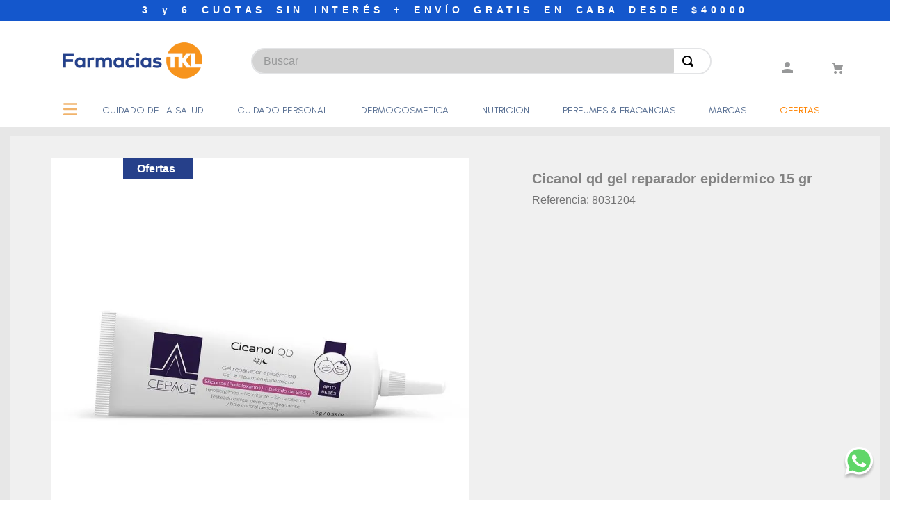

--- FILE ---
content_type: text/html; charset=utf-8
request_url: https://www.google.com/recaptcha/enterprise/anchor?ar=1&k=6LdV7CIpAAAAAPUrHXWlFArQ5hSiNQJk6Ja-vcYM&co=aHR0cHM6Ly93d3cuZmFybWFjaWFzdGtsLmNvbTo0NDM.&hl=es-419&v=N67nZn4AqZkNcbeMu4prBgzg&size=invisible&anchor-ms=20000&execute-ms=30000&cb=ehjmnb4701s1
body_size: 48592
content:
<!DOCTYPE HTML><html dir="ltr" lang="es-419"><head><meta http-equiv="Content-Type" content="text/html; charset=UTF-8">
<meta http-equiv="X-UA-Compatible" content="IE=edge">
<title>reCAPTCHA</title>
<style type="text/css">
/* cyrillic-ext */
@font-face {
  font-family: 'Roboto';
  font-style: normal;
  font-weight: 400;
  font-stretch: 100%;
  src: url(//fonts.gstatic.com/s/roboto/v48/KFO7CnqEu92Fr1ME7kSn66aGLdTylUAMa3GUBHMdazTgWw.woff2) format('woff2');
  unicode-range: U+0460-052F, U+1C80-1C8A, U+20B4, U+2DE0-2DFF, U+A640-A69F, U+FE2E-FE2F;
}
/* cyrillic */
@font-face {
  font-family: 'Roboto';
  font-style: normal;
  font-weight: 400;
  font-stretch: 100%;
  src: url(//fonts.gstatic.com/s/roboto/v48/KFO7CnqEu92Fr1ME7kSn66aGLdTylUAMa3iUBHMdazTgWw.woff2) format('woff2');
  unicode-range: U+0301, U+0400-045F, U+0490-0491, U+04B0-04B1, U+2116;
}
/* greek-ext */
@font-face {
  font-family: 'Roboto';
  font-style: normal;
  font-weight: 400;
  font-stretch: 100%;
  src: url(//fonts.gstatic.com/s/roboto/v48/KFO7CnqEu92Fr1ME7kSn66aGLdTylUAMa3CUBHMdazTgWw.woff2) format('woff2');
  unicode-range: U+1F00-1FFF;
}
/* greek */
@font-face {
  font-family: 'Roboto';
  font-style: normal;
  font-weight: 400;
  font-stretch: 100%;
  src: url(//fonts.gstatic.com/s/roboto/v48/KFO7CnqEu92Fr1ME7kSn66aGLdTylUAMa3-UBHMdazTgWw.woff2) format('woff2');
  unicode-range: U+0370-0377, U+037A-037F, U+0384-038A, U+038C, U+038E-03A1, U+03A3-03FF;
}
/* math */
@font-face {
  font-family: 'Roboto';
  font-style: normal;
  font-weight: 400;
  font-stretch: 100%;
  src: url(//fonts.gstatic.com/s/roboto/v48/KFO7CnqEu92Fr1ME7kSn66aGLdTylUAMawCUBHMdazTgWw.woff2) format('woff2');
  unicode-range: U+0302-0303, U+0305, U+0307-0308, U+0310, U+0312, U+0315, U+031A, U+0326-0327, U+032C, U+032F-0330, U+0332-0333, U+0338, U+033A, U+0346, U+034D, U+0391-03A1, U+03A3-03A9, U+03B1-03C9, U+03D1, U+03D5-03D6, U+03F0-03F1, U+03F4-03F5, U+2016-2017, U+2034-2038, U+203C, U+2040, U+2043, U+2047, U+2050, U+2057, U+205F, U+2070-2071, U+2074-208E, U+2090-209C, U+20D0-20DC, U+20E1, U+20E5-20EF, U+2100-2112, U+2114-2115, U+2117-2121, U+2123-214F, U+2190, U+2192, U+2194-21AE, U+21B0-21E5, U+21F1-21F2, U+21F4-2211, U+2213-2214, U+2216-22FF, U+2308-230B, U+2310, U+2319, U+231C-2321, U+2336-237A, U+237C, U+2395, U+239B-23B7, U+23D0, U+23DC-23E1, U+2474-2475, U+25AF, U+25B3, U+25B7, U+25BD, U+25C1, U+25CA, U+25CC, U+25FB, U+266D-266F, U+27C0-27FF, U+2900-2AFF, U+2B0E-2B11, U+2B30-2B4C, U+2BFE, U+3030, U+FF5B, U+FF5D, U+1D400-1D7FF, U+1EE00-1EEFF;
}
/* symbols */
@font-face {
  font-family: 'Roboto';
  font-style: normal;
  font-weight: 400;
  font-stretch: 100%;
  src: url(//fonts.gstatic.com/s/roboto/v48/KFO7CnqEu92Fr1ME7kSn66aGLdTylUAMaxKUBHMdazTgWw.woff2) format('woff2');
  unicode-range: U+0001-000C, U+000E-001F, U+007F-009F, U+20DD-20E0, U+20E2-20E4, U+2150-218F, U+2190, U+2192, U+2194-2199, U+21AF, U+21E6-21F0, U+21F3, U+2218-2219, U+2299, U+22C4-22C6, U+2300-243F, U+2440-244A, U+2460-24FF, U+25A0-27BF, U+2800-28FF, U+2921-2922, U+2981, U+29BF, U+29EB, U+2B00-2BFF, U+4DC0-4DFF, U+FFF9-FFFB, U+10140-1018E, U+10190-1019C, U+101A0, U+101D0-101FD, U+102E0-102FB, U+10E60-10E7E, U+1D2C0-1D2D3, U+1D2E0-1D37F, U+1F000-1F0FF, U+1F100-1F1AD, U+1F1E6-1F1FF, U+1F30D-1F30F, U+1F315, U+1F31C, U+1F31E, U+1F320-1F32C, U+1F336, U+1F378, U+1F37D, U+1F382, U+1F393-1F39F, U+1F3A7-1F3A8, U+1F3AC-1F3AF, U+1F3C2, U+1F3C4-1F3C6, U+1F3CA-1F3CE, U+1F3D4-1F3E0, U+1F3ED, U+1F3F1-1F3F3, U+1F3F5-1F3F7, U+1F408, U+1F415, U+1F41F, U+1F426, U+1F43F, U+1F441-1F442, U+1F444, U+1F446-1F449, U+1F44C-1F44E, U+1F453, U+1F46A, U+1F47D, U+1F4A3, U+1F4B0, U+1F4B3, U+1F4B9, U+1F4BB, U+1F4BF, U+1F4C8-1F4CB, U+1F4D6, U+1F4DA, U+1F4DF, U+1F4E3-1F4E6, U+1F4EA-1F4ED, U+1F4F7, U+1F4F9-1F4FB, U+1F4FD-1F4FE, U+1F503, U+1F507-1F50B, U+1F50D, U+1F512-1F513, U+1F53E-1F54A, U+1F54F-1F5FA, U+1F610, U+1F650-1F67F, U+1F687, U+1F68D, U+1F691, U+1F694, U+1F698, U+1F6AD, U+1F6B2, U+1F6B9-1F6BA, U+1F6BC, U+1F6C6-1F6CF, U+1F6D3-1F6D7, U+1F6E0-1F6EA, U+1F6F0-1F6F3, U+1F6F7-1F6FC, U+1F700-1F7FF, U+1F800-1F80B, U+1F810-1F847, U+1F850-1F859, U+1F860-1F887, U+1F890-1F8AD, U+1F8B0-1F8BB, U+1F8C0-1F8C1, U+1F900-1F90B, U+1F93B, U+1F946, U+1F984, U+1F996, U+1F9E9, U+1FA00-1FA6F, U+1FA70-1FA7C, U+1FA80-1FA89, U+1FA8F-1FAC6, U+1FACE-1FADC, U+1FADF-1FAE9, U+1FAF0-1FAF8, U+1FB00-1FBFF;
}
/* vietnamese */
@font-face {
  font-family: 'Roboto';
  font-style: normal;
  font-weight: 400;
  font-stretch: 100%;
  src: url(//fonts.gstatic.com/s/roboto/v48/KFO7CnqEu92Fr1ME7kSn66aGLdTylUAMa3OUBHMdazTgWw.woff2) format('woff2');
  unicode-range: U+0102-0103, U+0110-0111, U+0128-0129, U+0168-0169, U+01A0-01A1, U+01AF-01B0, U+0300-0301, U+0303-0304, U+0308-0309, U+0323, U+0329, U+1EA0-1EF9, U+20AB;
}
/* latin-ext */
@font-face {
  font-family: 'Roboto';
  font-style: normal;
  font-weight: 400;
  font-stretch: 100%;
  src: url(//fonts.gstatic.com/s/roboto/v48/KFO7CnqEu92Fr1ME7kSn66aGLdTylUAMa3KUBHMdazTgWw.woff2) format('woff2');
  unicode-range: U+0100-02BA, U+02BD-02C5, U+02C7-02CC, U+02CE-02D7, U+02DD-02FF, U+0304, U+0308, U+0329, U+1D00-1DBF, U+1E00-1E9F, U+1EF2-1EFF, U+2020, U+20A0-20AB, U+20AD-20C0, U+2113, U+2C60-2C7F, U+A720-A7FF;
}
/* latin */
@font-face {
  font-family: 'Roboto';
  font-style: normal;
  font-weight: 400;
  font-stretch: 100%;
  src: url(//fonts.gstatic.com/s/roboto/v48/KFO7CnqEu92Fr1ME7kSn66aGLdTylUAMa3yUBHMdazQ.woff2) format('woff2');
  unicode-range: U+0000-00FF, U+0131, U+0152-0153, U+02BB-02BC, U+02C6, U+02DA, U+02DC, U+0304, U+0308, U+0329, U+2000-206F, U+20AC, U+2122, U+2191, U+2193, U+2212, U+2215, U+FEFF, U+FFFD;
}
/* cyrillic-ext */
@font-face {
  font-family: 'Roboto';
  font-style: normal;
  font-weight: 500;
  font-stretch: 100%;
  src: url(//fonts.gstatic.com/s/roboto/v48/KFO7CnqEu92Fr1ME7kSn66aGLdTylUAMa3GUBHMdazTgWw.woff2) format('woff2');
  unicode-range: U+0460-052F, U+1C80-1C8A, U+20B4, U+2DE0-2DFF, U+A640-A69F, U+FE2E-FE2F;
}
/* cyrillic */
@font-face {
  font-family: 'Roboto';
  font-style: normal;
  font-weight: 500;
  font-stretch: 100%;
  src: url(//fonts.gstatic.com/s/roboto/v48/KFO7CnqEu92Fr1ME7kSn66aGLdTylUAMa3iUBHMdazTgWw.woff2) format('woff2');
  unicode-range: U+0301, U+0400-045F, U+0490-0491, U+04B0-04B1, U+2116;
}
/* greek-ext */
@font-face {
  font-family: 'Roboto';
  font-style: normal;
  font-weight: 500;
  font-stretch: 100%;
  src: url(//fonts.gstatic.com/s/roboto/v48/KFO7CnqEu92Fr1ME7kSn66aGLdTylUAMa3CUBHMdazTgWw.woff2) format('woff2');
  unicode-range: U+1F00-1FFF;
}
/* greek */
@font-face {
  font-family: 'Roboto';
  font-style: normal;
  font-weight: 500;
  font-stretch: 100%;
  src: url(//fonts.gstatic.com/s/roboto/v48/KFO7CnqEu92Fr1ME7kSn66aGLdTylUAMa3-UBHMdazTgWw.woff2) format('woff2');
  unicode-range: U+0370-0377, U+037A-037F, U+0384-038A, U+038C, U+038E-03A1, U+03A3-03FF;
}
/* math */
@font-face {
  font-family: 'Roboto';
  font-style: normal;
  font-weight: 500;
  font-stretch: 100%;
  src: url(//fonts.gstatic.com/s/roboto/v48/KFO7CnqEu92Fr1ME7kSn66aGLdTylUAMawCUBHMdazTgWw.woff2) format('woff2');
  unicode-range: U+0302-0303, U+0305, U+0307-0308, U+0310, U+0312, U+0315, U+031A, U+0326-0327, U+032C, U+032F-0330, U+0332-0333, U+0338, U+033A, U+0346, U+034D, U+0391-03A1, U+03A3-03A9, U+03B1-03C9, U+03D1, U+03D5-03D6, U+03F0-03F1, U+03F4-03F5, U+2016-2017, U+2034-2038, U+203C, U+2040, U+2043, U+2047, U+2050, U+2057, U+205F, U+2070-2071, U+2074-208E, U+2090-209C, U+20D0-20DC, U+20E1, U+20E5-20EF, U+2100-2112, U+2114-2115, U+2117-2121, U+2123-214F, U+2190, U+2192, U+2194-21AE, U+21B0-21E5, U+21F1-21F2, U+21F4-2211, U+2213-2214, U+2216-22FF, U+2308-230B, U+2310, U+2319, U+231C-2321, U+2336-237A, U+237C, U+2395, U+239B-23B7, U+23D0, U+23DC-23E1, U+2474-2475, U+25AF, U+25B3, U+25B7, U+25BD, U+25C1, U+25CA, U+25CC, U+25FB, U+266D-266F, U+27C0-27FF, U+2900-2AFF, U+2B0E-2B11, U+2B30-2B4C, U+2BFE, U+3030, U+FF5B, U+FF5D, U+1D400-1D7FF, U+1EE00-1EEFF;
}
/* symbols */
@font-face {
  font-family: 'Roboto';
  font-style: normal;
  font-weight: 500;
  font-stretch: 100%;
  src: url(//fonts.gstatic.com/s/roboto/v48/KFO7CnqEu92Fr1ME7kSn66aGLdTylUAMaxKUBHMdazTgWw.woff2) format('woff2');
  unicode-range: U+0001-000C, U+000E-001F, U+007F-009F, U+20DD-20E0, U+20E2-20E4, U+2150-218F, U+2190, U+2192, U+2194-2199, U+21AF, U+21E6-21F0, U+21F3, U+2218-2219, U+2299, U+22C4-22C6, U+2300-243F, U+2440-244A, U+2460-24FF, U+25A0-27BF, U+2800-28FF, U+2921-2922, U+2981, U+29BF, U+29EB, U+2B00-2BFF, U+4DC0-4DFF, U+FFF9-FFFB, U+10140-1018E, U+10190-1019C, U+101A0, U+101D0-101FD, U+102E0-102FB, U+10E60-10E7E, U+1D2C0-1D2D3, U+1D2E0-1D37F, U+1F000-1F0FF, U+1F100-1F1AD, U+1F1E6-1F1FF, U+1F30D-1F30F, U+1F315, U+1F31C, U+1F31E, U+1F320-1F32C, U+1F336, U+1F378, U+1F37D, U+1F382, U+1F393-1F39F, U+1F3A7-1F3A8, U+1F3AC-1F3AF, U+1F3C2, U+1F3C4-1F3C6, U+1F3CA-1F3CE, U+1F3D4-1F3E0, U+1F3ED, U+1F3F1-1F3F3, U+1F3F5-1F3F7, U+1F408, U+1F415, U+1F41F, U+1F426, U+1F43F, U+1F441-1F442, U+1F444, U+1F446-1F449, U+1F44C-1F44E, U+1F453, U+1F46A, U+1F47D, U+1F4A3, U+1F4B0, U+1F4B3, U+1F4B9, U+1F4BB, U+1F4BF, U+1F4C8-1F4CB, U+1F4D6, U+1F4DA, U+1F4DF, U+1F4E3-1F4E6, U+1F4EA-1F4ED, U+1F4F7, U+1F4F9-1F4FB, U+1F4FD-1F4FE, U+1F503, U+1F507-1F50B, U+1F50D, U+1F512-1F513, U+1F53E-1F54A, U+1F54F-1F5FA, U+1F610, U+1F650-1F67F, U+1F687, U+1F68D, U+1F691, U+1F694, U+1F698, U+1F6AD, U+1F6B2, U+1F6B9-1F6BA, U+1F6BC, U+1F6C6-1F6CF, U+1F6D3-1F6D7, U+1F6E0-1F6EA, U+1F6F0-1F6F3, U+1F6F7-1F6FC, U+1F700-1F7FF, U+1F800-1F80B, U+1F810-1F847, U+1F850-1F859, U+1F860-1F887, U+1F890-1F8AD, U+1F8B0-1F8BB, U+1F8C0-1F8C1, U+1F900-1F90B, U+1F93B, U+1F946, U+1F984, U+1F996, U+1F9E9, U+1FA00-1FA6F, U+1FA70-1FA7C, U+1FA80-1FA89, U+1FA8F-1FAC6, U+1FACE-1FADC, U+1FADF-1FAE9, U+1FAF0-1FAF8, U+1FB00-1FBFF;
}
/* vietnamese */
@font-face {
  font-family: 'Roboto';
  font-style: normal;
  font-weight: 500;
  font-stretch: 100%;
  src: url(//fonts.gstatic.com/s/roboto/v48/KFO7CnqEu92Fr1ME7kSn66aGLdTylUAMa3OUBHMdazTgWw.woff2) format('woff2');
  unicode-range: U+0102-0103, U+0110-0111, U+0128-0129, U+0168-0169, U+01A0-01A1, U+01AF-01B0, U+0300-0301, U+0303-0304, U+0308-0309, U+0323, U+0329, U+1EA0-1EF9, U+20AB;
}
/* latin-ext */
@font-face {
  font-family: 'Roboto';
  font-style: normal;
  font-weight: 500;
  font-stretch: 100%;
  src: url(//fonts.gstatic.com/s/roboto/v48/KFO7CnqEu92Fr1ME7kSn66aGLdTylUAMa3KUBHMdazTgWw.woff2) format('woff2');
  unicode-range: U+0100-02BA, U+02BD-02C5, U+02C7-02CC, U+02CE-02D7, U+02DD-02FF, U+0304, U+0308, U+0329, U+1D00-1DBF, U+1E00-1E9F, U+1EF2-1EFF, U+2020, U+20A0-20AB, U+20AD-20C0, U+2113, U+2C60-2C7F, U+A720-A7FF;
}
/* latin */
@font-face {
  font-family: 'Roboto';
  font-style: normal;
  font-weight: 500;
  font-stretch: 100%;
  src: url(//fonts.gstatic.com/s/roboto/v48/KFO7CnqEu92Fr1ME7kSn66aGLdTylUAMa3yUBHMdazQ.woff2) format('woff2');
  unicode-range: U+0000-00FF, U+0131, U+0152-0153, U+02BB-02BC, U+02C6, U+02DA, U+02DC, U+0304, U+0308, U+0329, U+2000-206F, U+20AC, U+2122, U+2191, U+2193, U+2212, U+2215, U+FEFF, U+FFFD;
}
/* cyrillic-ext */
@font-face {
  font-family: 'Roboto';
  font-style: normal;
  font-weight: 900;
  font-stretch: 100%;
  src: url(//fonts.gstatic.com/s/roboto/v48/KFO7CnqEu92Fr1ME7kSn66aGLdTylUAMa3GUBHMdazTgWw.woff2) format('woff2');
  unicode-range: U+0460-052F, U+1C80-1C8A, U+20B4, U+2DE0-2DFF, U+A640-A69F, U+FE2E-FE2F;
}
/* cyrillic */
@font-face {
  font-family: 'Roboto';
  font-style: normal;
  font-weight: 900;
  font-stretch: 100%;
  src: url(//fonts.gstatic.com/s/roboto/v48/KFO7CnqEu92Fr1ME7kSn66aGLdTylUAMa3iUBHMdazTgWw.woff2) format('woff2');
  unicode-range: U+0301, U+0400-045F, U+0490-0491, U+04B0-04B1, U+2116;
}
/* greek-ext */
@font-face {
  font-family: 'Roboto';
  font-style: normal;
  font-weight: 900;
  font-stretch: 100%;
  src: url(//fonts.gstatic.com/s/roboto/v48/KFO7CnqEu92Fr1ME7kSn66aGLdTylUAMa3CUBHMdazTgWw.woff2) format('woff2');
  unicode-range: U+1F00-1FFF;
}
/* greek */
@font-face {
  font-family: 'Roboto';
  font-style: normal;
  font-weight: 900;
  font-stretch: 100%;
  src: url(//fonts.gstatic.com/s/roboto/v48/KFO7CnqEu92Fr1ME7kSn66aGLdTylUAMa3-UBHMdazTgWw.woff2) format('woff2');
  unicode-range: U+0370-0377, U+037A-037F, U+0384-038A, U+038C, U+038E-03A1, U+03A3-03FF;
}
/* math */
@font-face {
  font-family: 'Roboto';
  font-style: normal;
  font-weight: 900;
  font-stretch: 100%;
  src: url(//fonts.gstatic.com/s/roboto/v48/KFO7CnqEu92Fr1ME7kSn66aGLdTylUAMawCUBHMdazTgWw.woff2) format('woff2');
  unicode-range: U+0302-0303, U+0305, U+0307-0308, U+0310, U+0312, U+0315, U+031A, U+0326-0327, U+032C, U+032F-0330, U+0332-0333, U+0338, U+033A, U+0346, U+034D, U+0391-03A1, U+03A3-03A9, U+03B1-03C9, U+03D1, U+03D5-03D6, U+03F0-03F1, U+03F4-03F5, U+2016-2017, U+2034-2038, U+203C, U+2040, U+2043, U+2047, U+2050, U+2057, U+205F, U+2070-2071, U+2074-208E, U+2090-209C, U+20D0-20DC, U+20E1, U+20E5-20EF, U+2100-2112, U+2114-2115, U+2117-2121, U+2123-214F, U+2190, U+2192, U+2194-21AE, U+21B0-21E5, U+21F1-21F2, U+21F4-2211, U+2213-2214, U+2216-22FF, U+2308-230B, U+2310, U+2319, U+231C-2321, U+2336-237A, U+237C, U+2395, U+239B-23B7, U+23D0, U+23DC-23E1, U+2474-2475, U+25AF, U+25B3, U+25B7, U+25BD, U+25C1, U+25CA, U+25CC, U+25FB, U+266D-266F, U+27C0-27FF, U+2900-2AFF, U+2B0E-2B11, U+2B30-2B4C, U+2BFE, U+3030, U+FF5B, U+FF5D, U+1D400-1D7FF, U+1EE00-1EEFF;
}
/* symbols */
@font-face {
  font-family: 'Roboto';
  font-style: normal;
  font-weight: 900;
  font-stretch: 100%;
  src: url(//fonts.gstatic.com/s/roboto/v48/KFO7CnqEu92Fr1ME7kSn66aGLdTylUAMaxKUBHMdazTgWw.woff2) format('woff2');
  unicode-range: U+0001-000C, U+000E-001F, U+007F-009F, U+20DD-20E0, U+20E2-20E4, U+2150-218F, U+2190, U+2192, U+2194-2199, U+21AF, U+21E6-21F0, U+21F3, U+2218-2219, U+2299, U+22C4-22C6, U+2300-243F, U+2440-244A, U+2460-24FF, U+25A0-27BF, U+2800-28FF, U+2921-2922, U+2981, U+29BF, U+29EB, U+2B00-2BFF, U+4DC0-4DFF, U+FFF9-FFFB, U+10140-1018E, U+10190-1019C, U+101A0, U+101D0-101FD, U+102E0-102FB, U+10E60-10E7E, U+1D2C0-1D2D3, U+1D2E0-1D37F, U+1F000-1F0FF, U+1F100-1F1AD, U+1F1E6-1F1FF, U+1F30D-1F30F, U+1F315, U+1F31C, U+1F31E, U+1F320-1F32C, U+1F336, U+1F378, U+1F37D, U+1F382, U+1F393-1F39F, U+1F3A7-1F3A8, U+1F3AC-1F3AF, U+1F3C2, U+1F3C4-1F3C6, U+1F3CA-1F3CE, U+1F3D4-1F3E0, U+1F3ED, U+1F3F1-1F3F3, U+1F3F5-1F3F7, U+1F408, U+1F415, U+1F41F, U+1F426, U+1F43F, U+1F441-1F442, U+1F444, U+1F446-1F449, U+1F44C-1F44E, U+1F453, U+1F46A, U+1F47D, U+1F4A3, U+1F4B0, U+1F4B3, U+1F4B9, U+1F4BB, U+1F4BF, U+1F4C8-1F4CB, U+1F4D6, U+1F4DA, U+1F4DF, U+1F4E3-1F4E6, U+1F4EA-1F4ED, U+1F4F7, U+1F4F9-1F4FB, U+1F4FD-1F4FE, U+1F503, U+1F507-1F50B, U+1F50D, U+1F512-1F513, U+1F53E-1F54A, U+1F54F-1F5FA, U+1F610, U+1F650-1F67F, U+1F687, U+1F68D, U+1F691, U+1F694, U+1F698, U+1F6AD, U+1F6B2, U+1F6B9-1F6BA, U+1F6BC, U+1F6C6-1F6CF, U+1F6D3-1F6D7, U+1F6E0-1F6EA, U+1F6F0-1F6F3, U+1F6F7-1F6FC, U+1F700-1F7FF, U+1F800-1F80B, U+1F810-1F847, U+1F850-1F859, U+1F860-1F887, U+1F890-1F8AD, U+1F8B0-1F8BB, U+1F8C0-1F8C1, U+1F900-1F90B, U+1F93B, U+1F946, U+1F984, U+1F996, U+1F9E9, U+1FA00-1FA6F, U+1FA70-1FA7C, U+1FA80-1FA89, U+1FA8F-1FAC6, U+1FACE-1FADC, U+1FADF-1FAE9, U+1FAF0-1FAF8, U+1FB00-1FBFF;
}
/* vietnamese */
@font-face {
  font-family: 'Roboto';
  font-style: normal;
  font-weight: 900;
  font-stretch: 100%;
  src: url(//fonts.gstatic.com/s/roboto/v48/KFO7CnqEu92Fr1ME7kSn66aGLdTylUAMa3OUBHMdazTgWw.woff2) format('woff2');
  unicode-range: U+0102-0103, U+0110-0111, U+0128-0129, U+0168-0169, U+01A0-01A1, U+01AF-01B0, U+0300-0301, U+0303-0304, U+0308-0309, U+0323, U+0329, U+1EA0-1EF9, U+20AB;
}
/* latin-ext */
@font-face {
  font-family: 'Roboto';
  font-style: normal;
  font-weight: 900;
  font-stretch: 100%;
  src: url(//fonts.gstatic.com/s/roboto/v48/KFO7CnqEu92Fr1ME7kSn66aGLdTylUAMa3KUBHMdazTgWw.woff2) format('woff2');
  unicode-range: U+0100-02BA, U+02BD-02C5, U+02C7-02CC, U+02CE-02D7, U+02DD-02FF, U+0304, U+0308, U+0329, U+1D00-1DBF, U+1E00-1E9F, U+1EF2-1EFF, U+2020, U+20A0-20AB, U+20AD-20C0, U+2113, U+2C60-2C7F, U+A720-A7FF;
}
/* latin */
@font-face {
  font-family: 'Roboto';
  font-style: normal;
  font-weight: 900;
  font-stretch: 100%;
  src: url(//fonts.gstatic.com/s/roboto/v48/KFO7CnqEu92Fr1ME7kSn66aGLdTylUAMa3yUBHMdazQ.woff2) format('woff2');
  unicode-range: U+0000-00FF, U+0131, U+0152-0153, U+02BB-02BC, U+02C6, U+02DA, U+02DC, U+0304, U+0308, U+0329, U+2000-206F, U+20AC, U+2122, U+2191, U+2193, U+2212, U+2215, U+FEFF, U+FFFD;
}

</style>
<link rel="stylesheet" type="text/css" href="https://www.gstatic.com/recaptcha/releases/N67nZn4AqZkNcbeMu4prBgzg/styles__ltr.css">
<script nonce="X0VvEg29rjUuHLxk96RI3w" type="text/javascript">window['__recaptcha_api'] = 'https://www.google.com/recaptcha/enterprise/';</script>
<script type="text/javascript" src="https://www.gstatic.com/recaptcha/releases/N67nZn4AqZkNcbeMu4prBgzg/recaptcha__es_419.js" nonce="X0VvEg29rjUuHLxk96RI3w">
      
    </script></head>
<body><div id="rc-anchor-alert" class="rc-anchor-alert"></div>
<input type="hidden" id="recaptcha-token" value="[base64]">
<script type="text/javascript" nonce="X0VvEg29rjUuHLxk96RI3w">
      recaptcha.anchor.Main.init("[\x22ainput\x22,[\x22bgdata\x22,\x22\x22,\[base64]/[base64]/[base64]/MjU1OlQ/NToyKSlyZXR1cm4gZmFsc2U7cmV0dXJuISgoYSg0MyxXLChZPWUoKFcuQkI9ZCxUKT83MDo0MyxXKSxXLk4pKSxXKS5sLnB1c2goW0RhLFksVD9kKzE6ZCxXLlgsVy5qXSksVy5MPW5sLDApfSxubD1GLnJlcXVlc3RJZGxlQ2FsbGJhY2s/[base64]/[base64]/[base64]/[base64]/WVtTKytdPVc6KFc8MjA0OD9ZW1MrK109Vz4+NnwxOTI6KChXJjY0NTEyKT09NTUyOTYmJmQrMTxULmxlbmd0aCYmKFQuY2hhckNvZGVBdChkKzEpJjY0NTEyKT09NTYzMjA/[base64]/[base64]/[base64]/[base64]/bmV3IGdbWl0oTFswXSk6RD09Mj9uZXcgZ1taXShMWzBdLExbMV0pOkQ9PTM/bmV3IGdbWl0oTFswXSxMWzFdLExbMl0pOkQ9PTQ/[base64]/[base64]\x22,\[base64]\x22,\x22dMOfwoPDmcKiL8OKwqHCmsKxw7vCgAbDh8ORBmlRUkbCrGJnwq5owoMsw4fCmGtOIcKafcOrA8ONwos0T8OTwpDCuMKnHDLDvcK/w5QyNcKUSEhdwoBWEcOCRikNSlcQw4s/Swd+VcOHdcOBV8OxwqvDvcOpw7Zuw5Ape8OUwr16RnYmwofDmEQYBcO5dWgSwrLDncKiw7xrw6/[base64]/FGnDiMOWwpoqWUvDl8OrMiXCi8K/SwjDm8KjwpBlwrnDoFLDmQ1fw6swG8OIwrxPw7p0MsOxQ1gRYlUATsOWdEoBeMOjw4MTXBzDmF/CtzABTzwTw6vCqsKodcKlw6FuJMKLwrYmUCzCi0bChnpOwrhNw6/[base64]/DssKBwpJTWkoUdsOQCwd5wpzCisKLdcKqH8KBw47CisOnP8KeU8KEw6bCoMOFwqpFw4zCn2ghZABDYcKFdMKkZlfDjcO6w4JnAiYcw6TCi8KmTcK4BHLCvMOVfWN+wqMpScKNIcK6woIhw6MfKcONw5J3woMxwoTDjsO0LgYXHMO9QyfCvnHCpMOHwpROwps9wo0/w7LDosOJw5HCsmjDswXDlcOOcMKdIT1mR2rDrg/Dl8KfOWdeRRpIL1TCuyt5SWkSw5fChsKDPsKeJCEJw6zDj2rDhwTChcO0w7XCnx46dsOkwrkZSMKdTB3CmF7CjMKrwrhzwrnDkmnCqsKlflMPw4TDrMO4b8OyIMO+wpLDt03CqWAXQVzCrcOYwpDDo8KmFHTDicOrwq/CuVpQT0HCrsOvF8K+PWfDmsO+HMOBCl/DlMONJsK3fwPDvcKxL8OTw74+w61WwpjDscK1MsKSw6oLw6t8cUnCmcOfTsOewoXCnMOgwq9bw5DCgcOFc2wGwp3CnsORwql/w5HDlsKJw4MzwqDCuWDDjD1cOj4Aw54bwofCrUPCtwzCtlhjQGMEP8OhMMO1wpfCugfDs1LCjsODR3MJWcKubAkRw4YraWgLwoplwqHCqcK3w4DDl8O+Cglmw53CqsOfwrNZNcKMEDfCqsOFw7siwo4PYADDn8O/OBt+Bi/[base64]/[base64]/DszEgJzU7wr8KLAkQQx7CtcO9DcKeOGN8GBXDrMKPFEjDlcKpW3jDosOmH8O/[base64]/DiRrCpsOQwrDCiHbDsw4LccOgT8K6ScKfw70ewpfDkAIfM8K5w6bCilkEFcOmwrfDicO1DMKmw67DrsOpw5xxSVVYwrgYJsKPw6jDhBEIwo3DmGrCiTzDs8Opw4gdZ8Orwr1Qdk5nw5/[base64]/CvcKlwpk3BcO1Y8Oow6ASw7bDrjhwSAZeEMOgWFHCksOXaFR0w7HCqsKrw7t8BifCjAjCgMOTJMOLdSnClAtmw6w2E1jDsMOTA8KVDRIgbsKjDUdrwoAKw5zCtMOFRTXCt1QfwrjDjsO3wr0Uwq7Do8OZwqbDqHPDvjhBwofCqsOgwp47N2dDw5lew4Z5w5/ClW9XUXLCiCDDtTR1Oig1KMOuWWpSwp5Ae1pNBwTCjX8Dwq7CncKvw4wnQCvDiEc5w78dw5DCrCtqdMK2UB9Bwpt7bsO1w7Mww6fDk0MpwoDCk8OGNiTDnFjDuj03w5MkBsOAw5Q5w73CvsO0w6zCmzpcPsK/U8O2MyjCnQjCosKFwolNeMOVw6MfSsO2w5lpwrpzPcKVIUPDvU/[base64]/CuMOlw5scV1jDmsKawr9/TcOJw7vDs3XCjH9/[base64]/Dh8OTw4EcEXt9czrDs8K4Oz/CocKAw5fCnMK1w74dAsOWU1R6XxXDkcO7wo5uFV/Cg8K5wqxwbAAkwrswEkjDkwHCtw0xw6XDonHCnMOJGsKAwpd3wpYEXCNYSxVmw4PDiD93w4bCgwTCjgtlHxHChsOgSXjCk8OlZMKtwp5ZwqXChW1HwqAewqxrw7PCt8KEblvDl8O8wqzDhmzCg8ORw5XDtcO2RsKHw6fCtwkROMKXw459Nzs/w5/Dh2bDvxNfV0vCtEzCohYHG8OtNjc6wr0Uw51TwqrCnT/DuAjCs8OsXW5pbcO/BDPDolRQBG0KwqnDkMOAEQ9qScKvbcKEw7wEwrXDtsOQwr4RYwkSfFxfEMKXYMO3Z8KYIjnDr3LDsF7CiUVOPjspwotdHSfDs20/[base64]/CrcK6wpbDscOLw47DosKOwo8nw5vCrMOddCYQwqpVwofCp3rDpcOIw6heG8OOw7MyGMKtw4B1w68XBnTDpMKCLMOBe8Owwp3DvcO0wqtQfSI4wqjDvUlhbmXCn8OPGQxhwojDo8KewrZfbcOTMH9pRsKeRMOSwrfCjMKXLsKQwo/[base64]/Njt3SsKBNsOZw48zwpnDiMOXD8KkU8K4CHTDnsKswqpHYsKdDiluCsOgw40IwrcGW8OIE8OwwoxxwoAWw5zDksOafzDCl8K1w6s7E2fDvMOeI8OQU33CkXPCl8O/alA9O8KnLcKvDTQ1ZMKLDsONCsKbKsOaVwsaBk0gR8OTGCMfeyHDnElywptnVgFHfsO9XmjCvlRcwqIvw5ZHaFhCw6zCssKoaEFcwrdowohcw4jCo2TCv3PDsMOfJAjDhTjCr8OaEcO/w7wqb8O2ITPDnMK2w6fDsH3Dp0PDt2w6wqTCtWXCtcO5T8KFDyBbE2bCl8KDwo9Ow49Jw7dmw5PDlMKpX8OoXsKrwrVaVwJbEcOWEXNywoMlAWglwo8MwpRGYCs6Vih/wqfDnA3DoWrDjcOow69jw6nDhkPDjMK8aSbCp2JIw6XCg2VkeRHDlgJTwrvDnVwjwpLDpcOxw5DDpTfCoDLCtUdffEY1w5bCryAWwrvCh8O8w5/[base64]/CjcOkAgDDo2XCnRXDpCXCs8ODFsO7QMOhw67CssKTW1HDs8K7w7YRM3jCm8O7PcOXNsOdY8O5ME/CgwDDsgTDszQBJGsoZ3Y/w5Baw5zCnC3DiMKsTU4NOj3ChMKRw78rw7tLTADCrsOCwrrDm8O+w53CjyvDhMO5w7YmwrbDiMOww6Z0KQzDhMOOSsK7M8KvZcKNEsOwU8K/dwl5XwPCqkfCtsK0bGvCpMKjw6/ClcOlw6HCiTDCsTkCwrnCnEIicy/Do2Qew4bCj1nDviYqfhLDiCV3JcKnw6c1DFTCpcOyAsONwoDCqcKAwpHCrcKBwo5Cwp99wrHCmzk0M141LsK/w4pKw4lnwoE3wojCn8OhGsOVNcKWDVR0TC8GwrJWdsKPLsOjesOhw7cTwoUgw73CujhVcMOewqfDn8ONwoZew6rChVXDiMOVbsKWKmcbQ1TCncOqw6TDk8KFwrzCrCPCh30TwpUTb8KZwrHCoB7CucKNdMKpRybDkcO2J19iwqLDiMKHeWHCoS8/wrbDjH8YCG1QFW5qwqBHYzwbw6zDhQ0TblnDnAnCnMOQwq41w6zDlcOpH8KHwpgcwrnCpyRvwpfDoF7Cughdw607w4BpT8K8cMOyecKswpVAw7zCq152wpbCuR1qw70rwo5zCsOTwp8HYcKdcsONwrFDdcOEKVfDthzDl8OAwo8wXcO/w5/DoG7Dl8OCLsOcZ8OcwrwLLWBxwr1Kw63CtsOiwq8Bw6JOMjIEHBPCq8K0QcKjw6XCkcKTw4FVw744C8KWEifCm8K6w6fCi8Odwqw9FsK3RCvCvsKwwoLDq1h6J8KSBnDDqGTCncO5IUMcw5lCNcOXw4rCgltbUmk6wpPDjVbDicKNw5vDpD/CscOjdyzCtUprw758wqPDiFfDhsOww5/CgMOJaRp7V8OMUm8Sw5/[base64]/DkWHDsCosKsOzZg/ChixgMMKEEykODcKOGsK0ERDChQXDr8KATB1+w59iwpMhKcK9w6/[base64]/Di8K1V8O0TyxfwpBPLnBZwqMtwpXCihnDsz3CgcOYwoHDhMKYahjCmcKfTkN0w7/CjBQmwo4ZfAFuw4nDssOJw4fCl8KfXsKcw7TCpcOSX8O5ccO1HcO3wpocUMODHMKTEsOYMUrCn1jChWDClcOsHTTDu8Oie2/DncODOMK1FcKEBMOywrDDuBXDn8KxwoE2PsO9csOxPRk8VsOAwoLChcKYw45EwprDmRTCsMO/EhHDl8KBf3hCwobDgMKIwrg4wp3CkinDn8KKw69AwoLCl8KJGcKiw7wmU2sNFFPDgMOxJMKKwrrCsmjCnsKSwqnCu8Okwq/[base64]/wo/Cv2tswr4EwpAEwqHCv8OnWMK8EFzDrMO8w4vDq8ORe8OdcCHDj3VeasKZcGxOwpvCi3fDn8Ocw41CLjFbwpcLw6fDicOVwoTDo8Oyw70lLcKDw5cbwovCt8OpPMKLw7IjEUjDnCLDrcK3w7/Dpy8Xw69hdcOmw6bDksOtfsKfwpB3w7PDtkcqGCg/B3YpHwfCucORwpFFf0DDhMOgbC7CmVJIwovCgsKiwp/DicO2aEF4OC0tMxU0blDDqsOUGFcfwpfDlVbDkcO8CiNMwosJwoVEwoDCrMKPw5FvYF8OWcOZey05w5IEdcOZGQPDssOHw6BJwp7Dk8O+c8KmwpXClEjDqE9EwpDDtMO/w67DgmvDksORwrHCoMOTCcKdJMKffMKewpvDvMORBcKFw5nCtMOUw4UgakXDmnTDuhozw41qDcOQw7p6NsONw7YodsKBPcOnwr82wrpoRjnCpcKYXHDDlFDCuFrCrcKYNMOWwpIiwqDDoTBnPh0Bw5Bfw68KZMKpcm/DjxRKV0bDnsKWwoJof8KaSMKyw4MJVsO8wq5YOyxAwr7CjMKmZ1XDusOsw5jDpcKQAXZmwrddTj9uUlrDpScpBVVkwrPDqXARTlZMccOTwp3DocKkwpXCuFhXFX3CrMK4fsOFRsOhw7XDvyIww5dCKWPCmU0cwo7ChSIDw6PDkz/Dr8K9U8Kbw7sMw5xMwpEtwo1+wr5Mw73Cs2w6DcOIUcODCBTDhFLCjCIDYjQNwp00w4wZwpBTw6Npw7vCkMKuSMKlwoLDqw5ew4g2wo/[base64]/[base64]/wp7DjAfDt8OPJAdHB8KHwrkaSyk9w6MANmI+TcOFF8OswoLDlcOjE0kYNjs0OMK+wpxcwqJCFjTCnSACw5zDkUwZw78/w4TCnlsWV3/[base64]/CpMO0EMKUwojDhnhyN8OlwpdmwrAVwrp9J2IWP2AoGsKlwpHDq8KJDMOIwp7Cpkt7w77CkkwRwroNw44Sw5F9DsONJcKxwpBQMcKZwqsCQCoKw78DPn5hw7MyGsOmwojDqRHDqsKIwrvDpB/CsyPCqsOFesOMf8KewogwwqAhCsKTwp4rXcKvwqsSwpzDgAfDkVxvRkLDrHs3JsKBwq/[base64]/DoUPDlDvDt8O/[base64]/W8OaUUEWCFzDmUooFgnCmCccMMOsw5tJHz0XTjjDo8K/AURSwr3DrS7DuMOpw7U1ImfDgcOKG0PDuyQ2XsKeCEIsw5rDnE/[base64]/wojDlcOdHjjCtSPCrsKuNcOyw4jCplfCksODNMOzGcOaZVJ9w6wDHcKMSsOzaMK1w7jDgCTDosK5w6oLO8OiFVLDu2ZrwoJOFMODPA59RsOtwrBlflbCiFLDtUDDtAnCrVMdwq4Cw4fCmxvCsyQLwqRXw6LCsDPDncObUUPCoF/CisOXwpbDlcK8NEnDocKJw6MPwpzDhMOjw7XDtyFGGTYZwpFuw6MxKy/[base64]/CkcOlwrV+E8KIU8O3w5zDoMKkVsKBwrTCpgTCp3fCmRPCvVBbw51VV8Kyw5NUEgoywr3CtUBxZC/DonTCrcOzdH50w4rCjjrDmGo8w5xawo7CscOlwrplWsOgCcK3ZcO2w4sFwpHCmSEwJcKJFMKkw5PCh8Kowo/[base64]/DijTDu8OSD8KLaBDClMK2NMOZw4dZCklnVMOOVcKrL1EXaR7DscKiwpPDvsO/[base64]/[base64]/wrrDvANhakbChcOuEsO3RmVqERxsw7LCnWgCKG4aw6LCs8OAw797wpzDomc8XVoHw43DpHYAwqPDvcKTw4sGw49zNUTClcKVRsO2w5V7PsK3w4RSdwfDj8O/RMOOWMOFRhHCpk3CjjLDoXjCn8KSCsKgCMOuDkLDni3DphbCkMKawpTCrcK4w5o1f8OYw51ZHjrDqGTCuGTCg1fDpTgnc1XCk8Otw6PDuMK1wr3Cunxobl/ClRlfccK6w57CgcKKwofCvinDuRcpemEkEENOclfDjk7CtMKbwrrCssKiTMOywr3DvMOWXWPCjTDDjVPCjsOlHsOkw5fDlMOjw63Cv8KaLT4Qwqxsw4LCgk8mwqHDpsOMw4kcwrwXw4bCoMOefyPCoQ/CosOnwooAw5c6X8ORw4XCvUfDnMOaw57Do8KnSDTDucKJw5vDtizDtcKBD1rDli48w47CpsO9wpg5GcOjw6nCjWVNw51Qw5XCosOoNMOpHTbCtMOwdkzDsHglwqPCoBQew6pmw5khTm7Dm1tOw4NUwqE/[base64]/CrizChTAVZ8KQF8OKwpMDXsKDwqQ+UxPDnDBwwrvDgwHDqElCfAjDqsORMMOvHcO8woYUwoRfO8O4N2wHwrPCpsOswrDCp8KOBjUXOsO5M8OPwr3DlcKTPsOyDsOTwpodYsKzX8OtbsKKNcOkRMK/w5vDqxxAwodTS8KGb0sKBcKFwqHDp1nClDVywqvCvHTChcOgw5LClxnDq8Ovw5nCssOrfsO/F3HDvcOqN8OuGDJFB3Q0aFjCmH5iwqfCjyjDoTDCh8OeCMO1aVkDKHjDksKPw5QSGifCh8OjwpvDg8K/wpgmMcKxwq11TMKuB8ODVsOsw5PDpsK7KGjClhJSNXQ8woU/R8OmdgZnSMOswpzCk8OQwpZgPMOiwoTDuRUXw4bDocO7w67DtsKwwp9fw5TCrH7DgzjCusKSwpfCnsOnwq7CncOKwoLCs8KgX0cTIsOSw7Ngwq55UTLCqyHCncK4wrLCm8OSCMONwrXCu8O1PU0lSwcIeMKfQcKdw73Dh0bDlxkrwoDDlsKfw7jDln/DngDDhEfCtT7Dpjspw5glw7gVw6pRw4HChRctwpVLw7vCo8KSHMOWw7MlSMKDw5bDmU/CpWhxWXJgOcOlekzCmsO6w6F4XwzDl8KeNcODfBNvw5VSe3JEGRozwqZZcGYyw7kPw4dibsOqw79JfcO8wp/ClVV7ZcKbwozCjsOaU8OPRcO8UHLDpMKiwowCw5Vawq5VQ8Oww7dCw4vCusK6MsKCKFjCmsKDwpPDrcK3RsOrJ8Oaw7A7wpw7TGYRwrPDj8OHwrjCuR/DnMOaw4V4w4nDg1PCgxtROsOLwqjDs2VSIzDCvV83HsKEIcKqNMKJOEvDpjVtwqjDssO4CWDCmUYPfcOHBMKRwoE3b3HCo1ARwp/Dnjx4wrPCk087XcOiecOyFSDClcO6w7zCtBHDlUt0J8OUw6TCgsO4ERfDl8OMA8KPwrMrdVHDtU0Aw7bDrG0qw4RGwqt4wp3CpsKbwqzCswk4wonDuz4SNsKbOBRkdcOxImplwpsGw407K2rCh3LCo8OVw7V0w5rDk8OLw4Jww79Tw4Nww7/ClcOXbcOuNglKHQzDjsKRwpcJwoHDl8OBwodlVANhBEkmw6RCSsO+w54xfMKBTBZcwprClMOWw4DDhmlWwrtJwr7CugnCowN1ccO5w4nDkcKBwrkvMQXCqxHDnsKYwpxBwqU+wrRZwoQywo4ISRPCkyB/ZH0qLcKaXlXCicOoO2XCsnIzEipow6Yowo3CuQkhwpcLORPClC1Jw43DoDZ0w4XDmlfDpwQ7JMOPw4LDuGJ1wpzDi3VPw7ljOcK6W8KqMMKDAMOecMKhA3svw6Vzw6bCkBwFF2MYwr7CpsOqBXFTw67DvHYNw6prw5/[base64]/DjsKBF8O+OMKZw5FkUEPDu0jDhUh5wq4qK8KGw4vCrcKYJcK/GF/DicOST8OYJMKfPh7ClcKsw6DCjRfCrBNswoYuO8KQwoAGw4rCnMOiDjrCgcOGw4IWaAZKw4o5Zx1Fw4xlasOfwrbDmsOxfGMbEybDosK6w5rCjkzCjsOHcsKJCWDDqMKwWBbCvilMNXRDRMKMwpHDnsKswrLDtCowL8KlB2jCmUkowoBywrfCvMOJCCxYGcOMeMOvWw/[base64]/DrcOQwrfDoBAzDsKUwpbChsKlZ8KCVgfCsBfDr1/DtcONdMO0w5gcwrbDtxwUwrI2wrfCqX4Dw7HDp1jDlsO0wqzDscKJAsKKdkMpw5PDjzg5EMKowpsowp5Yw6R/NxIJc8Ktw6IGHnI/w7ZEw5fCmWlsIMK1cx9RZ2vCjUTCvyRjwrUiw47DjMOEfMKjfCcDcsOMA8K/wp0Hwo48QDfDh3p0GcKjE2jCvWnCusK1wqplEcKRU8KZw5htw4lXw7nDgChaw5gvwrx0TcK6FFoww5TCisKTKhDDrsO+w5ptwrB7wqokW1zDunPDpVbDqQsnLQFIc8KzMMKLw6kNLRDDlMKaw4bClcKwE3/DjzHCq8OOHMOSGAzDg8KAwpoTw6sUwrvDnUIlwpzCvzHChcKOwoZsOhlbw5IIwp7Dj8KLXgbDjT/ClsKOacKGe2VawrXDnDfChmgvQMOhw60URcKnchZMw54aXMOIIcK9P8OJVmkQwqYAwpPDmcOAwqPDu8OAwqZjwq/Dj8KKHsOzRcOscmLCjWbDk0bDikwmwobDpcOBw5Ycwq7CicOZDMOkwpAtw7bCrsKAwq7DmMKUwrDCuWfCiDPCgkp6HMOBBMOkU1ZzwosLw5tRwo/[base64]/G3Vrwq/DizpewqoGa8KEMsONTMOfTFIjPsOjw47CnF8mw5owF8Kiwpo9eUnCtsOaw57Cs8O6TcOuWHfDqQpbwrwSw4xgJTbCusK3D8Oow5Mmf8OKMBDCicO8w7/[base64]/w6Udw4nDlV/[base64]/DpRTCrkHDqsO1cV3CgwxrEcOWwrJrwpQYXcOPP1pbasKqcMObw6R3wo5sIQIPKMOww4fChsO+AcKkNizCv8KYIsKRwrbDmMOew7Atw7HDrsODwqVKMBQ+wpbDnMO5ZkvDtMO7WsOmwr4vAMOkUlF0ejfDnMKXRsKNwrzDgsKNS1nCtArDv1/CqDpXYcOADsOBwpXDocO+wq9bw7h/ZWY/CsOvwrskOsOMfgzCg8KoUEzDnQYARkBmLF7CkMKawo09LRXCjMKqU1nDjA3CvMKsw5NnBsOfwrPCkcKvPsOTX3HDksKWwpEswq/Ci8KPw7bDrVvCun4Pw4FPwqIfw4nCrcKzwobDk8OjcMKLHsOzw6tOwpTDqsKSwqgNw7vCrgEdDMOGNcKZcl/[base64]/DvQskasOzLMKVwo3DgcK7Y8K0woQ1w4YBVjI/woskw67CncOrcsK2w684wqg4P8KewrvChcOxwrkUNsKLw6pkwqDChGbCrcORw63DhsKlw5pucMKBf8KxwoXDqyPCqsKbwoMaOCkgfVLCt8KJQG42NsKaeVfCjcOjwpjDjBwzw7/[base64]/CsFDCvDReKGbCj8OwO8OlH3bDmADDqTEGw6HCnQ5KCcKCwpVMXDTDlMOcwoXDk8KKw4jCm8Ovc8O8HMKiTcOJRMOCwpx2RcKAUSgswp/[base64]/Dl0lDWEzDrjFLw4/CmDbDiVUHw68sNsORw5rDuA/Dg8ONwpYQwoLDshV0wo5HacOqUcKRSsKjU3XCiCdfEkwSBsOAHgoLw63Cgm/ChMK6wpjCl8KbWBcPwo1aw713fX8Hw4/DmivCisKHbU/DtBnCjkvDnMK7OVY9UVZAw5DCj8OGacKLwofCnMOfN8OwQsOXGB/[base64]/GVhCwrlvwpPCpGQFQ8O3w5bCizYFAFXDhmhzP8KNScOHTGbCl8OYwqJPIMKXAXJtwqsYwozDv8O+IWTDmBbDssOQOUA+wqPCvMKnw6PDjMO5w7/CjiYZwqrCiwHCi8OTMVBibi0gwo3CkcONw6jCi8KDw44pegdMSmMqwoTCjFfDjnnCvMOww7nDs8KHaCvDtkXCmcO6w4TDpMKowr0PEiLCkCRIRwDDq8KoE0PDjAvCmMKbwqvDo1Elc2tgwrvDnlPCoDpxaUtIw5LDkS1BXGN+BsKBMcO9IBvCjcKPWsOawrI/SDA/woTCvcOWfMKiDCZUHMOTwrTDjh3Cn15mwrDDh8Onwq/ClMOJw77DqMK5woMow7zCv8K7I8O/wqzDphNtwpg+UmvCqsKpw7LDjMKfAcOBZUjDsMO6V0XDq0TDoMOAw7s0F8OBw5bDplXDncKvagcZNsKKdsKzwoPDmcKnwoM6wp/DlklLw6TDgsKBwq9EOMOuecKocBDCt8OjE8Kmwo8/KGcFfsKXw6RqwpdQIMKkBMKIw67CrQvCisKLL8OQcm/DgcOqY8O6GMOuw4oUwr/Co8OBRTwhbcOjRyBew75gwpZ9YQQ7O8OifRVBSMKtBn3Do3DCrcO0w7JLw7XDg8Kcw53DkMOhWmxzw7V1V8KLXTXDgMKbw6VrbSNOwr/ClAXCsQA6J8OvwqNxwpwUWMKbWsKjw4fDu1hqVS9KDl/DnX7Du37Ch8Odw5jDm8OQGsOsMm1GwqjDvggQR8KEw5jCgEMACBrDo1JQwpwtLcKxK2/Dr8OYV8OiYhl4NQYXMsOsVBDCksOqw7ImEXwwwoHCpEB3woXDq8OKVwIXa0IKw45sw7fChMOvw5LCrkjDlcKfEcOmwp/DiCjDqWjCsQtbc8KoYHPDv8OtX8OJwoYIwqHDnhbDiMO4wqNAwqc/[base64]/w4rCp2/[base64]/B8O2VBUfw77DgHLDnGDCpjnChcOawohPSMK5woPCrMKVEMKuwolBwrXCuUjCoMK7KMOtwoZzwpBlVUczw4bCh8OeRmtAwrw7w7rCl2Fbw5IZDhkaw7Uiw4fDrcOeN04dGg/DkMObwpYyR8KgwrLCoMKpJMOnUsO3JsKObBzCp8K9wpnDmcOOcEk5NlfDj1M5wonDpVDCkcOybcOWScOkDU8PeMOlw7PDtMOhwrJSCMO2IcKBQcOHc8K2wpwfw78Cw4nCkxFXwqDClCN4wrPChmxJw4PDpjNaXl8vfcOpw5xOFMKKJMK0Y8O+K8KjTGs5w5d9VT/CnsK7wrLDkD3ClXw1wqECEcO9fcK2woDDnDBgd8O2wp3ClxVfwoLCksOSwpwzw6nCrcKzVTHCkMObGk0qw5DDisK8w5Aaw4g3w7XCkV1iw4fDoABjw7rCm8KRCMKUwo4xe8K5wrZCw6cyw5jDiMKgw6xiOsOWw7bCnsKsw4VawpfCg8OYw6/[base64]/CvcKJw4kDOwfDnljDpxh2wqYPwpUHEiIVw5F4VRvDszQWw4rDrMKSdhZ6woJGw5Q1w57DnC/CnjTCpcOiw6jDvMKqKlJmQcOrw6rDnSTDlwYgC8OqE8OHw50CKsOPwrnCt8O9w6TDjsOvSAZvah7CllbCs8OKwoPCugoXw6LCiMOrKU7CqsK+ccOnPcOuwoXDlg7CtiNlYUbCtXU4w47ChCBDU8K0G8KEcHbCi2vDlHgKZsOSMsOCwr/Cp0gsw6rCscKVw4FTJA3Dm0JkGnjDuBo8woDDkCbChCDCkHVIwqAIwrPCvWxqJmEyW8KUMnAJYcObwqQtwpwsw4EWwpwCMQ/DjAcqLsOMa8ORw4/Cm8Ogw7nCm2gURMO2w4AIV8OsBloLR1Y9wpxAwphkwq3DvsK2P8O+w7PCgcO6TDsxJljDhMOCwo0Aw5tNwpHDumTCq8KhwoUrwrvCkivCp8O0E0wAGiDDjcOBTHMiw4HDow/[base64]/cMOhJl8vwrE5wqPChMKdwoLCp8Kew4PCs8K+wpt0w6AwKjUuw7oOSsOTw5TDlQJ8GD4nWcOnwrjDqsOzMnvDtm/DtCJgG8Kpw4PDrsKcwrfCj2kvwprChsKZccO1wo8KNibCgcOdYgk1w5jDhDHDlxF5woRJB2cHZEzDnCfCo8KqGhfDvsOHwoMoQ8OEwrnDvcOQw4HCmsKhwpnCoEDCu3/[base64]/w7nDsn/DhsOew6JRbz59woLDiGJCwol3eMOBw5fDsk9vw7fCmMKFAsKKOyfCnQjCi2VSwpoow5czLcOEA1FVwq3DisOIwp/Dr8OuwqHDlsOCLsKPbcKLwqLCqcK1woHDscObCsO9wp4zwq85fcOLw5rCsMOww5vDl8Kvw57DtytCwo7Cu1ttCQ7CgDLCpA8pwovCjcORY8OtwqbDlMKzw5MXQ2bCrB/CssKUwoPDvisfwqANWMOCw7nCssKZw4bCjMKQOsOGLMK8w7jDrsOXw5bCoyrCm0cyw7/CmhTDnUJDwoTCpipOw4nDp0dbw4PCsE7DiDfDv8ONDsKpHMKlM8Oqw5EZwqTDmk/[base64]/DrDvDo8KiEXrDiirCj0BwUcOkXh3DlMO0w7sIwrrDomkWL3QdNcO1w4wQXMKgw59OT3vCmMO9fW7DpcO1w49xw7PDr8KrwrB8SiYOw4vCsSobw6lDXSsfw63DusKrw6PCu8Kswqodwp7CgGw9wp/CjsKINsOAw6QkS8OHAxPCj37CosKUw4LDuWNlS8OFw5pMPGA/cSfClMKZbynDosOwwpxMw6pIUFXDqkVFwqPDrsOPw67CjMKpw6FNe3sENWYkfUXCp8O3WERtw5LCkF/CpmE4wq8Twr4gw5XDucOwwqJ2wqvCmcKnwqXDsxHDjyTDqTdNwqFjPmnCocOrw4nCr8KGw6vChcOkU8OyWsO2w7DClVzCvMKAwptswoTCiHpdw4fDssK3HT4Ywp/CgyjDnS3CssORwoPCv0U7wqBSwrjCrsKTB8K0c8KRVFpfdCoTL8KDw40vwqkNP3VpE8OWdCJTJ0TCvmRDTsOAEjwYHcKQfn3Cv2DCpH8qw45Ew5TCg8OTw7xHwr/[base64]/DqsONTk42wp7Dv8OswoUTbFjDmsKsTmzDgMOEZXHDhsKYw7QsesOPScKBwpZlZVzDkcK/w4vDmCPCi8K2wo3CpVTDisKvw4Q2Q3cyJ0A2w7jDhcOhWG/DojUjCcOJw6E/w60zw7JcCTTCmsOfEw7CjMKnbsOlw6TCompAwr7CviR8woJZw4zDpAHDvsKRwql0F8OVwofDlcOZwoHCk8KFw50CNR/DmnpmWMOwwrXCv8KLw67DjMKkw6XCisKfNMOHR0jCucKkwqwFKWlyPMOED3DCnMOCwrHChMOzesK2wrXDkWfDgcKJwqPDlnR5w4bDm8KiNMOecsOmeX5WMMKXchVdAwrCmk9Sw4BbfAdfL8Oew4vCnEPCoX/Ci8OGWcKRO8O1wrnCmsOuw6rCjjZTw6pQwqp2VX1Kw6XDgsK5MRNudcOQwoFRf8KCwqXClATCgcKABMKWL8KUasKwRsKzw5BvwplOw6k/w60bwpc7KjzDpSPDnXZjw4Apw5FXPjvDicO2wr7CrsKhDVDDmVjDl8O/wqjDqTFDw6XCmsKYD8K2G8OHw63DkjARw43CmVTDvcOyw4HDjsK8KMKDYTcVw4PDhyZOwrtKwqdYETFfWGPCk8OgwqpJFDBRw7HDuwfDiD/ClUojMUp0Hg8KwqtHw4jCscOiwpjCkMKvfMOow5gDwrwwwr8ZwrTDocOHwonCosKSPsKMBX87VnZHUcOGw6JGw70rwoUVwr/CiWAdQkByS8K+D8OvdgvChcKcVHl5wpPCncOIwrDCuk3DoGvCmcKrwp3Dp8KAw5Fgw47DmsKPw4zDrSdsEMONwo3Dt8KEwoEhZsOqwoDDhsKawpF+FsOrQn/CoX85w7/CicOxBBjCuAFdwr96VD0fRH7Ck8KHcj0ewpRbwo0ZMyZDSRZow7zDpMOfwo9Pw5l6CTQFIsK5IgwvbsK1wpXDksO6TsKyIsO8w7LCuMO2PcOJJMO9w5RRwqxjwqXChsOzwrkmwph1woPDgMK/IcOcTMKHb2vDjMOIw68+OXbCrMOOPVLDoj3DszbCp3MHejLCqVTDvmpXeGV5VcKcccOGw4wqGGvCuA5/CcKnLjNbwqMSw67Dn8KOF8KUw6rCgcKQw7t9w4ZFDcKdNXnDrMODVcKmwoTDgA7Cq8OCwrY5GMOfKzPCkcOzCztbF8ORwrnCpQbDk8KHEkwKw4TDvCzDpMKLwqTDg8OwVzDDpcKVwqLCmlHCsn04w4TDusO0woYsw7NJw6/CuMKLw6XDgGPCgsOOwpzDqywmwpNNw5d2w5zDpMORHcKEw692f8KPb8KUDwrDmcK3woI1w5XCsyLCrmU0eRLCsBFWwofDggJmbw/CmnPCosO3e8OMwqIUQEHDqcKpZTU/w6bDv8Onw6nCucKFY8OiwrlgNAHCkcOqa0UQw5/CqGXClcKQw5zDoz/[base64]/Cs8OEAsO8w751w6sBw6MGcR9wXyPDkDtzWsKAw6hVdT7DjsKwd1Fcwq5aV8OUT8OibTN5w7YBAMOMwpTCl8KfeRfCisOADmsiw44zViBeQcK5wq/CuEtmBMOTw7bCqcKAwqvDvlbCkMOlw5/DusOyfMOqw4fDncOGLsKYwojDj8O5wpo2GcOvwr41w5rClgpqwpsuw6EMwq8RSAXCsxZJw5MJaMOnRsOLfMKVw4RPP8KlcsKOw6rCjMOrRcKuwq/[base64]/OTrDosKTw6EBw7RROcKHSHrCoHM4a8KHw43Dkm9ZZUUsw4bCvwl0wqVzwoLCuUrDh1hpG8KhUUTCqMKwwqgXTiTDtjXChStWw7vDn8KZbcOFw6pkw7zCosKCL3QIO8Ouw6bCksKFVsOXZRrCiEgmNMK+wpzCljgRwq0Jwpc7SX7Du8OZW0/CuFBkKcOMw7gcTmzClk/DoMKTwp3DlTXCnsKNw4NUwozDjAZjKEMTf3ozw4Ubw4vChhvCiSbDiE16w59kLigkOgXDvcOSEMOww6wiFBoQSTHDhsKGYVJmZmEwYMOvesKjAQtgeCLCqcOHU8KMdmN/eCx0ZC4Gwp3Dhi5ZL8OpwqDDqwPCgBJ9wp4Fw7BJMkxfw5bCnnfCu2jDssKbwol4w5AeXcOzw5cjw6LCucKLAwrChMOTFsO6L8Kzw4PCuMOhw6/CrWTDtmhUVyrCiCJ+DXTCuMOmw7YPwpXDlMKawqzDqiABwpsdHU/DuD4DwpzCvz7DkB9+wrrDtGvDmwfCncKlw60FAcOFEMKaw47CpMKVc2g0w4/DsMO8IxoWccKHaD/DsXgsw47DuGgHWMKewrtKNGnDmCFuwo7DjsKPwpFcwoNawqzCoMOlw7tFVBbCmBk9wpZMw6fCu8O3ZcK3w7vDgMKlBxRow7smGcKmLRTDpEl8cFLDqcKmWl/DucOhw7zDiTdZwrzCo8OywrsZw5fCusOEw5fCrsKzasK0YUF7SsOuwpcIRHXCtsOPwrzCmXzDi8OYw6bCu8KPcm5TSBHCqzLCn8KuAirDpgXDkhTDmMOXw69QwqRJw6TDg8KSw4jCqMKbUFrCrMKAw4lRLzgXwqB7McOdC8OWLcKGwoQNwoLCncOzw6INDMKPwo/DjA4uwrjDnMOUasKUwqs+eMOTNMKkDcO6ZcKKw6zCq1vDjsK+acK7VRHDqTLDlAx2wp5Cw43CrVDCpizCmcKpf8OLMj3DgcOxB8KUcsOcaBrClsOCw6XDjwJUXsOaFMKewp3DvDHDqsKiw4/CrMKIG8KDw5bDqcO/[base64]/DncKtw64cemEoanEsUiAxw4DDo8KAwrDDsjU/Ww5FwqPCmDlyQMOhWXd4bcOSHH42fT/Cn8K6woQ1EWXDgGTDvUzCuMOKW8Kwwr4mQMObwrXDsF/CiwjCixXDoMKIUlY/[base64]/OXAUwrcwwoZ6EcKOXG/CuhrCuDNOw6jCtMKRBcKmUUVIwq5uwrDCmxUxRhAEAQQOwpvCucKiDMO4wojCkcK7AAcHLQlhOF7DuivDqMKTd2vCpMK3E8K0acOdw4Yiw5hIwoLCmGpiJcO3wrwpScO7w7/CncOITsOSXwnCpsKHKRfCk8OPG8OJw6rDsUfClMOTw6fDiErCvh3CpE/[base64]/wocKOiBdwrrCnVp0wqsBwoJSwo50GsOiZ3Eyw4rDskfCmMO3wpXCqMOfwr4VGzPCjAMewrLCosOPwqdywqEQwrTCoX3DpXXDnsOyQ8Kpw6sxcAEuSsO8ZsKQMxFpYiACeMOLD8OdecO7w6B1Ei5hwoHCtcOFUcOFH8O+w4/DrsK8w4fCik7DkWsxQsO6WsO+NcO/CMKHNsKEw5gawoVWwonDv8OxZitUfcKkw5TCtXvDpl8jFMKxHQwiMlXDnUNHHFnDtgvDo8OSw7HCq158wqfCjm8rH3RWVcOswoIYw5N0w6xeOUfCn0Vtwr1YYV/[base64]/w4rDiQbDi10Ew4DCi8OLbyIjV8O6wrLDlVU4w4QSdcOxw43CkMKFw5HCul/DkVV9VX9ZV8KICsKeSsOuc8OVwqd6w6EKw7AQc8Kcw5QKecKZcG1cQ8Khw44zw7LCqzAwURFxw49swq/ChzVMwoTDksOaSw05D8KoP0bCqAvCjMKGV8OrDmrDgUfCv8K6TsKewrBPwr/[base64]/ClMKrcGfClcO4WHXCrMKGw74tdWsvF0JUw5M8Z8KQWk1FDTAzK8OIDcKXw4kYZTfDvTcew6ktw49ZwrbCojLCjMK/[base64]/CmUrCpFbDjz/CqG3DnAEDUyDCoF7Dgk9JbMOowoVJwqJxwpozwqlrw5pvRMOYJHjDvER6BcK9w5ooYSRZwrR/HMKlw4xNw6bCpMO8wrlkV8OWw6UqC8KEw6XDgMKYw6vCjyRvw4PDtTptWMKPFMKsVsKvwpVswqg9w6l0V1XCj8OPDW/Co8KFNHV2w4zDjBQmKCnCoMOww6MNw7AHMw19X8OUwrPDsV/Dj8KfcMKzV8OFIMOlUi3CucOUw6jCqiR+w6LCvMObwrjDtmsCwpXCi8K+w6VRw418w6vDokYfeXfCmcOXY8OXw69fw4fDvQ7CrEgnw7hsw6XCrzPDnhpkLsO/TWDDu8ONXDHDi1thOcKqw47Dl8KceMO1PGtbwrhzIcKqw5zCg8Ktw7jCh8KnYB05w6nCoypyKcK+w43CnSQcFi/[base64]/Dg39iecOIalpgwqTClMOlw4nDnWpte8OYfsORw7pfS8OzalhAwq0MaMOewp5/w4UFw7nCgkAkw7nCm8Oiwo3CmcOwBhxyCcOKWBHDmnzChx9IwrXDoMKwwoLDo2XDqcKNJh/Dt8Kmwp/CqMOTVFbDl33ChU4LwpbDtMK8JMKScMKpw4FSwqrDhMKwwoQiw5vDsMKKw5jClGHDuV8EEcOTwqFBeyzCksOMwpTCtMOuwpLDmk7CicOnwoXCniPDncOrw7TCucKxwrBSCxgUd8O/wpYMwpl9LsOzJQw1V8KyHmjDm8KqEsKOw4/ClzbCqAMkcGVmwoXDpi4FflPCqcKiOxTDkcOfw7d/[base64]/w7TCqEjCqsOJw7A6w58bD1vCusKODMOwdiXCqcKzMWzCl8O8wp5ueTwrw6YIG0dfIsKw\x22],null,[\x22conf\x22,null,\x226LdV7CIpAAAAAPUrHXWlFArQ5hSiNQJk6Ja-vcYM\x22,0,null,null,null,1,[21,125,63,73,95,87,41,43,42,83,102,105,109,121],[7059694,433],0,null,null,null,null,0,null,0,null,700,1,null,0,\[base64]/76lBhnEnQkZnOKMAhmv8xEZ\x22,0,1,null,null,1,null,0,0,null,null,null,0],\x22https://www.farmaciastkl.com:443\x22,null,[3,1,1],null,null,null,1,3600,[\x22https://www.google.com/intl/es-419/policies/privacy/\x22,\x22https://www.google.com/intl/es-419/policies/terms/\x22],\x22bnotK8jCh14UM2tUfbW1Tu2DUCtLFPAaW21Am/1SovU\\u003d\x22,1,0,null,1,1769773297075,0,0,[96,242,102],null,[96,61],\x22RC-4qOwugDZ7Xj1fQ\x22,null,null,null,null,null,\x220dAFcWeA6H6QTMXG0Djc2IIMguyNBP0bEJlrH-7sdNx9vjIwLI_Pf7-hxsS18p96cIxDWrUK-lB2FXi_EM4q-1DysqwPxAScIxgg\x22,1769856096761]");
    </script></body></html>

--- FILE ---
content_type: text/css
request_url: https://tekielar.vtexassets.com/_v/public/vtex.styles-graphql/v1/overrides/tekielar.store-theme@8.1.27$overrides.css?v=1&workspace=master
body_size: 10483
content:
.tekielar-price-without-tax-5-x-priceWithoutTaxWrapper{font-size:11px!important;font-weight:700!important;color:#646464!important;text-align:center!important;padding-top:10px}@media screen and (max-width:767px){.tekielar-price-without-tax-5-x-priceWithoutTaxWrapper{font-size:11px!important;font-weight:700!important;color:#646464!important;padding-bottom:7px!important;text-align:center!important}}.vtex-add-to-cart-button-0-x-buttonText{padding-top:10px;padding-bottom:10px}.vtex-add-to-cart-button-0-x-buttonText--pdp{font-size:22px;letter-spacing:2px;font-weight:700}.vtex-breadcrumb-1-x-term{color:#828282;font-size:15px;font-weight:700}.vtex-breadcrumb-1-x-container--pdp{margin-top:-24px;padding-bottom:15px;text-align:left}.vtex-carousel-2-x-containerImg{background-color:#f0f0f0}.vtex-carousel-2-x-containerImg .vtex-carousel-2-x-img{max-width:1520px}.vtex-flex-layout-0-x-flexRowContent--main-header,.vtex-flex-layout-0-x-flexRowContent--menu-link{padding:0 .5rem;background-color:#fff;color:#fff}@media screen and (min-width:40em){.vtex-flex-layout-0-x-flexRowContent--main-header,.vtex-flex-layout-0-x-flexRowContent--menu-link{padding:0 1rem}}@media screen and (min-width:80rem){.vtex-flex-layout-0-x-flexRowContent--main-header,.vtex-flex-layout-0-x-flexRowContent--menu-link{padding:0 .25rem}}.vtex-flex-layout-0-x-flexRow--productos{padding-right:6rem}.vtex-flex-layout-0-x-flexRow--productos,.vtex-flex-layout-0-x-flexRow--productos1{background-color:#e7e7e7;padding-bottom:20px;background-size:cover;background-position:50%}.vtex-flex-layout-0-x-flexRow--productos1{padding-left:35%}.vtex-flex-layout-0-x-flexRowContent--deals{background-color:#e7e7e7}.vtex-flex-layout-0-x-flexRowContent--menu-link{background-color:#03044e;color:#fff}.vtex-flex-layout-0-x-flexRowContent--main-header{background-color:#fff}.vtex-flex-layout-0-x-flexRowContent--deals4{margin-bottom:5px;margin-top:2px;margin-left:1.5rem;justify-content:center;flex-wrap:wrap;display:flex}.vtex-flex-layout-0-x-flexRowContent--main-header-mobile{align-items:center;padding:.625rem .5rem;background-color:#fff}.vtex-flex-layout-0-x-flexRowContent--menu-row{background-color:#fff}.vtex-flex-layout-0-x-flexRowContent--menu-link .vtex-menu-2-x-styledLink{color:#fff;font-size:14px}.vtex-flex-layout-0-x-flexRowContent--main-header .vtex-menu-2-x-styledLink{color:#727273;font-size:14px}.vtex-flex-layout-0-x-flexRow--newsm{background-color:#f0f0f0;padding-bottom:30px;max-width:100%;justify-content:center;align-items:center;text-align:center;padding-left:15px}.vtex-flex-layout-0-x-flexRow--deals{background-color:#e7e7e7;padding:0}.vtex-flex-layout-0-x-flexRow--deals .vtex-flex-layout-0-x-stretchChildrenWidth{align-items:center}.vtex-flex-layout-0-x-flexRow--deals4{padding-top:40px;background-color:#fff;padding-bottom:10px;position:relative}.vtex-flex-layout-0-x-flexRow--deals4:after{content:"";position:absolute;bottom:0;left:0;right:0;height:8px;background:linear-gradient(0deg,#cdcdcd,transparent);pointer-events:none}.vtex-flex-layout-0-x-flexRow--desc{margin-top:-15px;position:relative;background-color:#fff;padding-right:2rem}.vtex-flex-layout-0-x-flexRow--desc:before{content:"";position:absolute;top:0;left:0;right:0;height:8px;background:linear-gradient(180deg,#a9a9a9,transparent);pointer-events:none}.vtex-flex-layout-0-x-flexRow--pdp{text-align:left;padding-top:5px;padding-bottom:5px}.vtex-flex-layout-0-x-flexRow--mdesc{display:flex;justify-content:space-between;box-shadow:0 0 10px #8d9398;margin-top:.5rem;margin-bottom:.5rem;padding-top:.3rem;width:100%}.vtex-flex-layout-0-x-flexRow--desc1{box-shadow:0 0 10px #8d9398;padding-left:9%}.vtex-flex-layout-0-x-flexCol--deals{margin-bottom:4%;margin-top:5%}.vtex-flex-layout-0-x-flexRow--deals .vtex-flex-layout-0-x-flexCol{align-items:center}.vtex-flex-layout-0-x-flexCol--filterCol{max-width:450px;min-width:230px;padding-left:50px}.vtex-flex-layout-0-x-flexCol--productCountCol{align-items:flex-start}.vtex-flex-layout-0-x-flexCol--orderByCol{align-items:flex-end}.vtex-flex-layout-0-x-flexCol--orderByMobileCol{width:42%}.vtex-flex-layout-0-x-flexCol--spacer{width:10%}.vtex-flex-layout-0-x-flexRow--quickviewMainRow{display:flex;max-height:100%}@media only screen and (max-width:767px){.vtex-flex-layout-0-x-flexColChild--pdp{background-color:#f0f0f0;display:flex;text-align:center;align-items:center;justify-content:center;justify-items:center}}.vtex-flex-layout-0-x-flexColChild--pdp{background-color:#e7e7e7;display:flex;text-align:left}.vtex-flex-layout-0-x-flexColChild--quickviewDetails:first-child{overflow-y:auto;height:66%!important;overflow-x:hidden}.vtex-flex-layout-0-x-flexColChild--quickviewDetails:last-child{height:34%!important}.vtex-flex-layout-0-x-flexRow--addToCartRow{padding-bottom:1rem}.vtex-flex-layout-0-x-flexRowContent--desc{justify-content:center;align-items:center}.vtex-flex-layout-0-x-flexRowContent--desc,.vtex-flex-layout-0-x-flexRowContent--desc1{padding-top:1%;padding-bottom:1%;margin-top:1%;margin-bottom:1%;margin-left:2.25rem;padding-left:2%}.vtex-flex-layout-0-x-flexRow--producto{background-color:#f0f0f0;max-width:1250px;margin:0 auto}.vtex-flex-layout-0-x-flexRowContent--imgshelf .vtex-flex-layout-0-x-stretchChildrenWidth:first-child{min-width:290px!important;width:auto!important}.vtex-flex-layout-0-x-flexRowContent--imgshelf .vtex-flex-layout-0-x-stretchChildrenWidth:last-child{width:77%!important}.vtex-flex-layout-0-x-flexRowContent--imgshelf2 .vtex-flex-layout-0-x-stretchChildrenWidth:last-child{min-width:290px!important;width:auto!important}.vtex-flex-layout-0-x-flexRowContent--imgshelf .vtex-flex-layout-0-x-stretchChildrenWidth{width:100%!important}.vtex-flex-layout-0-x-flexRowContent--product-summary{width:900px}.vtex-flex-layout-0-x-flexRow--slidermobile{margin-top:10px;background-color:#fff;justify-content:center;padding-bottom:20px}.vtex-flex-layout-0-x-flexRowContent--product-summary-shelf{width:auto}@media screen and (max-width:640px){.vtex-flex-layout-0-x-flexRowContent--imgshelf .vtex-flex-layout-0-x-stretchChildrenWidth:first-child{min-width:290px!important;width:auto!important}.vtex-flex-layout-0-x-flexRowContent--imgshelf .vtex-flex-layout-0-x-stretchChildrenWidth:last-child{width:100%!important}.vtex-flex-layout-0-x-flexRowContent--imgshelf2{display:flex;flex-direction:column}.vtex-flex-layout-0-x-flexRowContent--imgshelf2 .vtex-flex-layout-0-x-stretchChildrenWidth:first-child{width:100%!important;order:2}.vtex-flex-layout-0-x-flexRowContent--imgshelf2 .vtex-flex-layout-0-x-stretchChildrenWidth:last-child{min-width:290px!important;width:auto!important}.vtex-flex-layout-0-x-flexRowContent--imgshelf{display:flex;flex-direction:column;justify-content:center;align-items:center}}.vtex-flex-layout-0-x-flexRowContent--content-buy{display:flex;flex-direction:column;gap:15px}.vtex-flex-layout-0-x-flexRowContent--content-buy .vtex-flex-layout-0-x-stretchChildrenWidth{width:100%!important}.vtex-flex-layout-0-x-flexCol--pdp{justify-content:stretch}.vtex-flex-layout-0-x-flexRowContent--quantity-group{margin-top:10px}.vtex-flex-layout-0-x-flexRowContent--quantity-group .vtex-flex-layout-0-x-stretchChildrenWidth{width:unset!important}.vtex-flex-layout-0-x-flexRowContent--quantity-group .vtex-button{border-radius:0;background:#f7941d;width:min-content;height:44px;border:2px solid #f7941d}.vtex-flex-layout-0-x-flexRowContent--quantity-group .vtex-button .vtex-button__label{font-size:0}.vtex-flex-layout-0-x-flexRowContent--quantity-group .vtex-button .vtex-button__label:after{content:"COMPRAR";font-size:18px}.vtex-flex-layout-0-x-flexRowContent--quantity-group .vtex-numeric-stepper__input{height:44px;border:1px solid #000;outline:none}.vtex-flex-layout-0-x-flexRowContent--quantity-group .vtex-numeric-stepper__minus-button,.vtex-flex-layout-0-x-flexRowContent--quantity-group .vtex-numeric-stepper__plus-button{height:44px;width:2em!important;border:unset;outline:none}.vtex-flex-layout-0-x-flexRowContent--conteinerStoreMap{display:grid;justify-content:space-around}.vtex-flex-layout-0-x-flexRowContent--conteinerStoreMap .vtex-flex-layout-0-x-stretchChildrenWidth{width:1250px!important}.vtex-flex-layout-0-x-flexRowContent--textConteinerStoreMap{display:grid;background-color:#f7941d}.vtex-flex-layout-0-x-flexRowContent--title-specificatios{max-width:1250px;justify-content:center;margin:0 auto}.vtex-flex-layout-0-x-flexRow--rad1UsPercentage .vtex-flex-layout-0-x-flexRowContent--rad1UsPercentage{justify-content:center}.vtex-flex-layout-0-x-flexRowContent--imagesBlocks{display:flex;flex-direction:column;max-width:8em;align-items:center;align-content:space-around}.vtex-flex-layout-0-x-flexRowContent--imagesBlocks .vtex-flex-layout-0-x-stretchChildrenWidth{min-width:100%}.vtex-flex-layout-0-x-flexRowContent--imagesBlocks .vtex-flex-layout-0-x-stretchChildrenWidth:first-child{background-color:#fff}@media screen and (max-width:500px){.vtex-flex-layout-0-x-flexRowContent--conteinerStoreMap .vtex-flex-layout-0-x-stretchChildrenWidth{width:100%!important}.vtex-flex-layout-0-x-flexRowContent--conteinerStoreMap .vtex-store-locator-0-x-container{display:flex;flex-direction:column}.vtex-flex-layout-0-x-flexRowContent--conteinerStoreMap .vtex-store-locator-0-x-storesListCol{width:100%}.vtex-flex-layout-0-x-flexRowContent--conteinerStoreMap .vtex-store-locator-0-x-storesMapCol{width:100%;height:500px}}.vtex-flex-layout-0-x-flexRowContent--deals{width:100%;display:inline-flex;justify-content:center;padding-left:40px;padding-right:20px}.vtex-flex-layout-0-x-flexRowContent--mdeals{display:flex;justify-content:space-between;width:100%;justify-content:center;text-align:center;margin-top:5px}.vtex-flex-layout-0-x-flexRowContent--columns-footer{background-color:#fff;padding-left:5%;padding-right:5%}.vtex-flex-layout-0-x-flexColChild--footer{display:flex;justify-content:center}.vtex-flex-layout-0-x-flexRowContent--datafiscal{gap:10px}.vtex-flex-layout-0-x-flexRowContent--precioss{margin-top:-20px}.vtex-flex-layout-0-x-flexRow--precio{margin-left:4.7rem}.vtex-flex-layout-0-x-flexRow--content-files-phone-curriculum{margin-left:50%;margin-right:7%}.vtex-flex-layout-0-x-flexRowContent--columns-prefooter{padding-top:20px;justify-content:center}.vtex-flex-layout-0-x-flexRowContent--credits{justify-content:center}.vtex-flex-layout-0-x-flexColChild--precios{padding-top:3px;padding-left:5px}.vtex-flex-layout-0-x-flexColChild--precios1{padding-left:35px;padding-bottom:5px}.vtex-flex-layout-0-x-flexColChild--precioss{text-align:center}.vtex-flex-layout-0-x-flexColChild--preciosmobile{text-align:center;padding-bottom:10px}.vtex-flex-layout-0-x-flexRow--productoo{background-color:#e7e7e7;padding-bottom:60px}.vtex-flex-layout-0-x-flexRowContent--preciomobile{justify-content:center}.vtex-flex-layout-0-x-flexColChild--footercolumna2{text-align:center}.vtex-flex-layout-0-x-flexRowContent--site-map-columns{justify-content:left;align-items:left;padding-left:-1%}.vtex-flex-layout-0-x-flexRowContent--site-map-columns1{text-align:center;justify-content:center;align-items:center}@media screen and (min-width:770px){.vtex-flex-layout-0-x-flexRow--site-map-columns{margin-left:70px}}.vtex-flex-layout-0-x-flexColChild--powered{text-align:right}.vtex-flex-layout-0-x-flexRowContent--contentwork,.vtex-flex-layout-0-x-flexRowContent--contentworkencuesta{padding-left:7%;padding-right:10%;background-color:#f0f0f0}.vtex-flex-layout-0-x-flexRowContent--contentworkencuesta{padding-top:20px;font-family:GlacialIndifference-Regular\.woff;font-weight:400;font-size:20px}.vtex-flex-layout-0-x-flexRowContent--content-work{background-color:#f0f0f0}@media only screen and (min-width:1024px){.vtex-flex-layout-0-x-flexRow--como-comprar{padding-left:15%;padding-right:12%;background-color:#f0f0f0;padding-bottom:60px}}.vtex-flex-layout-0-x-flexRow--content-work{background-color:#f0f0f0}.vtex-flex-layout-0-x-flexRow--work{background-color:#f0f0f0;padding-left:7%;padding-right:8%;padding-top:30px}.vtex-flex-layout-0-x-flexRow--content-politica{background-color:#f0f0f0;padding-bottom:40px}.vtex-flex-layout-0-x-flexRow--news{background-color:#1f3f88;padding-left:25%;padding-bottom:.7rem;margin-top:-15px}.vtex-flex-layout-0-x-flexRow--newsm{background-color:#1f3f88}.vtex-flex-layout-0-x-flexRow--arrepentimiento{background-color:#f0f0f0;padding-left:7%;padding-right:8%;padding-bottom:50px}.vtex-flex-layout-0-x-flexRowContent--boton-arrepentimiento{display:flex;align-items:center;justify-content:center;padding-top:20px;padding-bottom:10px}.vtex-flex-layout-0-x-flexRow--receta{background-color:#f7941d;text-decoration:#fff}.vtex-flex-layout-0-x-flexRowContent--menu-mobile{padding-top:15px;padding-bottom:15px}.vtex-flex-layout-0-x-flexRowContent--fiscal-data{align-items:center;justify-content:center}.vtex-flex-layout-0-x-flexRowContent--credits-mobile{align-items:center;justify-content:center;margin-top:1rem;padding-right:1rem}.vtex-flex-layout-0-x-flexRowContent--menu{margin-top:-15px;background-color:#fff}.vtex-flex-layout-0-x-flexCol--sucursales{margin-left:5%}.vtex-flex-layout-0-x-flexRow--marcas{background-color:#e7e7e7;padding:10px 10% 70px}.vtex-flex-layout-0-x-flexRow--marcast{background-color:#e7e7e7;padding-top:20px}.vtex-flex-layout-0-x-flexRow--marcasm{background-color:#fff;padding-bottom:20px;align-items:center;text-align:center;justify-content:center;padding-left:10px;padding-right:10px}.vtex-flex-layout-0-x-flexRow--titcategorias1{background-color:#f0f0f0}.vtex-flex-layout-0-x-flexRow--receta{background-color:#ff8300,}.vtex-flex-layout-0-x-flexRow--redes-sociales{padding-left:130px;padding-top:20px}.vtex-flex-layout-0-x-flexRow--banner{position:relative;background-color:#fff;padding:30px 50px 10px}.vtex-flex-layout-0-x-flexRow--banner:before{content:"";position:absolute;top:0;left:0;right:0;height:8px;background:linear-gradient(180deg,#cdcdcd,transparent);pointer-events:none}.vtex-flex-layout-0-x-flexRow--shelfTitle{background-color:#e7e7e7}.vtex-flex-layout-0-x-flexRow--categ{background-color:#e7e7e7;padding-left:270px;margin-top:-10px}@media only screen and (min-width:992px){.vtex-flex-layout-0-x-flexColChild--button .vtex-button{width:92%;height:70%;border-radius:30px;margin-left:12px}}.vtex-flex-layout-0-x-flexRow--categmobile{padding-left:11%;margin-top:-15px}@media only screen and (min-width:992px){.vtex-flex-layout-0-x-flexRow--pdp1{position:relative;top:-48px;left:170px}}@media only screen and (min-width:992px){.vtex-flex-layout-0-x-flexRow--pdp2{position:relative;top:-48px}}@media only screen and (min-width:992px){.vtex-flex-layout-0-x-flexColChild--pdp .vtex-button{padding:3px 120px;border-radius:40px}}@media only screen and (max-width:767px){.vtex-flex-layout-0-x-flexColChild--pdp .vtex-button{padding-left:50px;padding-right:50px}}@media only screen and (max-width:767px){.vtex-flex-layout-0-x-flexRow--como-comprar{background-color:#e0e0e0}}.vtex-flex-layout-0-x-flexRow--footermobile{text-align:left}.vtex-flex-layout-0-x-flexColChild--footermobile{padding-left:10px}.vtex-flex-layout-0-x-flexColChild--footermobile1{margin-left:-40px}.vtex-flex-layout-0-x-flexRow--footermobile{justify-content:center;align-items:center}.vtex-flex-layout-0-x-flexRow--dealsmobile{background-color:#e7e7e7;padding-bottom:15px;padding-top:15px;justify-content:center;justify-items:center;align-items:center}.vtex-flex-layout-0-x-flexRow--columnsmobile{justify-content:center;justify-items:center;align-items:center;text-align:center}.vtex-flex-layout-0-x-flexRow--pago{padding-left:5%;padding-right:5%;padding-bottom:5%;position:relative;background-color:#fff;box-shadow:0 5px 15px hsla(0,0%,50.2%,.3)}.vtex-flex-layout-0-x-flexRow--pago:after{content:"";position:absolute;bottom:0;left:0;right:0;height:5px;background:hsla(0,0%,78.4%,.5);z-index:1}.vtex-flex-layout-0-x-flexRow--pagom{padding-left:3px;padding-right:5px}.vtex-flex-layout-0-x-flexRowContent--minicart-fsb-center{padding-bottom:10px}@media (max-width:480px){.vtex-flex-layout-0-x-flexRowContent--minicart-fsb-center{display:flex!important;justify-content:center!important;align-items:center;text-align:center;padding-left:12px;padding-right:12px;box-sizing:border-box}.vtex-flex-layout-0-x-flexRowContent--minicart-fsb-center .vtex-flex-layout-0-x-vtex-flex-layout-0-x-flexColChild,.vtex-flex-layout-0-x-flexRowContent--minicart-fsb-center .vtex-flex-layout-0-x-vtex-flex-layout-0-x-flexRowContent,.vtex-flex-layout-0-x-flexRowContent--minicart-fsb-center .vtex-flex-layout-0-x-vtex-flex-layout-0-x-stretchChildrenWidth{flex:0 0 auto!important;width:100%;max-width:260px;margin:0 auto}}@media (min-width:481px) and (max-width:768px){.vtex-flex-layout-0-x-flexRowContent--minicart-fsb-center{display:flex!important;justify-content:center!important;text-align:center}.vtex-flex-layout-0-x-flexRowContent--minicart-fsb-center .vtex-flex-layout-0-x-vtex-flex-layout-0-x-flexColChild,.vtex-flex-layout-0-x-flexRowContent--minicart-fsb-center .vtex-flex-layout-0-x-vtex-flex-layout-0-x-stretchChildrenWidth{flex:0 0 auto!important;max-width:320px}}.vtex-login-2-x-profileIcon--login-mobile{margin-right:-12px}.vtex-login-2-x-buttonLink{margin-left:35px;margin-right:-19px}.vtex-login-2-x-label{display:none}@media screen and (min-width:40em){.vtex-modal-layout-0-x-paper--quickview{height:260px;width:580px}.vtex-modal-layout-0-x-actionsContainer--quickview{padding:0 2rem 2rem}}@media screen and (min-width:50em){.vtex-modal-layout-0-x-paper--quickview{height:450px;width:900px}}@media screen and (min-width:75em){.vtex-modal-layout-0-x-paper--quickview{width:calc(100% - 4rem);height:auto}}@media screen and (min-width:82em){.vtex-modal-layout-0-x-actionsContainer--quickview{padding:0 2.5rem 2.5rem}}.vtex-modal-layout-0-x-paper--quickview{min-width:320px;max-width:96rem}.vtex-modal-layout-0-x-headerContainer--quickview{border:none;position:absolute;right:0}.vtex-modal-layout-0-x-actionsContainer--quickview{height:100%;width:100%;transition:box-shadow .15s ease-in-out,border-top .15s ease-in-out;border-top:1px solid transparent;box-shadow:-4px 0 27px -12px transparent}.vtex-modal-layout-0-x-actionsContentWrapper{border-top:1px solid #aaa;padding-top:1.5rem}.vtex-modal-layout-0-x-contentContainer--quickviewContent{padding:2.5rem 0 2.5rem 2rem;overflow-x:hidden}.vtex-modal-layout-0-x-triggerContainer--quickview{padding:8rem}.vtex-modal-layout-0-x-triggerContainer{outline:none}.vtex-modal-layout-0-x-actionsContainer--quickview:not(.vtex-modal-layout-0-x-actionsContainerEndOfContent--quickview){border-top-color:#eee;box-shadow:-4px 0 27px -12px rgba(0,0,0,.64)}.vtex-modal-layout-0-x-actionsContainer--quickview:not(.vtex-modal-layout-0-x-actionsContainerEndOfContent--quickview) .vtex-modal-layout-0-x-actionsContentWrapper{border-top-color:transparent}.vtex-modal-layout-0-x-closeButton{padding-right:1rem}.vtex-modal-layout-0-x-paper--product-gifts{padding:1.5rem}.vtex-modal-layout-0-x-paper--modal-search{position:fixed;top:32px;width:100%;padding-right:60px;padding-left:10px}.vtex-modal-layout-0-x-backdropContainer--modal-search{opacity:0!important}.vtex-menu-2-x-styledLinkContent--menu{font-family:GlacialIndifference-Regular\.woff;font-size:14px;font-weight:590;color:#597093;text-decoration:none}.vtex-menu-2-x-styledLinkContent--menu:hover{padding-bottom:3px;border-bottom:2.5px solid #597093}.vtex-menu-2-x-menuContainer{justify-content:center}.vtex-menu-2-x-styledLinkContent--link-footer{font-family:GlacialIndifference-Regular\.woff;font-size:18px;font-weight:300;justify-content:center;align-items:center;text-align:center}.vtex-menu-2-x-styledLinkContent--link-footermobile{font-family:GlacialIndifference-Regular\.woff;font-size:17px;font-weight:300;text-align:center}.vtex-menu-2-x-styledLinkContent--link-footernuevo{font-family:GlacialIndifference-Regular\.woff;font-size:18px;font-weight:300;justify-content:center;align-items:center;text-align:center;padding-top:5px}.vtex-menu-2-x-styledLinkContent--link-footer1{font-family:Gill Sans,Gill Sans MT,Calibri,Trebuchet MS,sans-serif;color:#fff;font-size:17px;font-weight:500;line-height:18px;display:flex;align-items:center;gap:5px}.vtex-menu-2-x-styledLinkContent--menu-mobile{font-family:Gill Sans,Gill Sans MT,Calibri,Trebuchet MS,sans-serif;color:#636463;font-size:20px;font-weight:800}.vtex-menu-2-x-styledLinkContent--ofertas-mobile{font-family:Gill Sans,Gill Sans MT,Calibri,Trebuchet MS,sans-serif;color:#f7941d;font-size:17px}.vtex-menu-2-x-styledLinkContent--header-menu-item-mobile{font-size:15px}.vtex-menu-2-x-menuItem--menu,.vtex-menu-2-x-menuItem--ofertas,.vtex-menu-2-x-submenuWrapper--isOpen{background-color:#fff}.vtex-menu-2-x-styledLinkContent--ofertas{color:#ff8300;font-family:GlacialIndifference-Regular\.woff;font-size:14px;font-weight:590;text-decoration:none}.vtex-menu-2-x-styledLinkContent--ofertas:hover{padding-bottom:3px;border-bottom:2.5px solid #ff8300}.vtex-menu-2-x-styledLinkContent--menudrawer{background-image:url(https://i.postimg.cc/fTKbyKZG/personal.png)}.vtex-menu-2-x-styledLinkContent--menudrawer,.vtex-menu-2-x-styledLinkContent--menudrawer1{color:#fff;font-family:GlacialIndifference-Regular\.woff;font-size:16px;font-weight:300;text-decoration:none;background-repeat:no-repeat;padding:15px 120px 15px 8px}.vtex-menu-2-x-styledLinkContent--menudrawer1{background-image:url(https://i.postimg.cc/9fFLkS3F/maquillaje.png)}.vtex-menu-2-x-styledLinkContent--menudrawer2{background-image:url(https://i.postimg.cc/4yBdWmp3/fragancias.png)}.vtex-menu-2-x-styledLinkContent--menudrawer2,.vtex-menu-2-x-styledLinkContent--menudrawer3{color:#fff;font-family:GlacialIndifference-Regular\.woff;font-size:16px;font-weight:300;text-decoration:none;background-repeat:no-repeat;padding:15px 120px 15px 8px}.vtex-menu-2-x-styledLinkContent--menudrawer3{background-image:url(https://i.postimg.cc/zvtzn41b/bebe.png)}.vtex-menu-2-x-styledLinkContent--menudrawer4{background-image:url(https://i.postimg.cc/gJjBx74B/salud.png)}.vtex-menu-2-x-styledLinkContent--menudrawer4,.vtex-menu-2-x-styledLinkContent--menudrawer5{color:#fff;font-family:GlacialIndifference-Regular\.woff;font-size:16px;font-weight:300;text-decoration:none;background-repeat:no-repeat;padding:15px 120px 15px 8px}.vtex-menu-2-x-styledLinkContent--menudrawer5{background-image:url(https://i.postimg.cc/Y2gTY5MJ/belleza.png)}.vtex-menu-2-x-styledLinkContent--menudrawer6{background-image:url(https://i.postimg.cc/nhMkYmqC/dermo.png)}.vtex-menu-2-x-styledLinkContent--menudrawer6,.vtex-menu-2-x-styledLinkContent--menudrawer7{color:#fff;font-family:GlacialIndifference-Regular\.woff;font-size:16px;font-weight:300;text-decoration:none;background-repeat:no-repeat;padding:15px 120px 15px 8px}.vtex-menu-2-x-styledLinkContent--menudrawer7{background-image:url(https://i.postimg.cc/2SBWS74F/nutri.png)}.vtex-menu-2-x-styledLinkContent--menudrawer8{background-image:url(https://i.postimg.cc/4xCdBk9V/adulto.png)}.vtex-menu-2-x-styledLinkContent--menudrawer8,.vtex-menu-2-x-styledLinkContent--menudrawer9{color:#fff;font-family:GlacialIndifference-Regular\.woff;font-size:16px;font-weight:300;text-decoration:none;background-repeat:no-repeat;padding:15px 120px 15px 8px}.vtex-menu-2-x-styledLinkContent--menudrawer9{background-image:url(https://i.postimg.cc/tggfm3B7/Group-138.png)}.vtex-product-gifts-0-x-productGiftText--default{cursor:pointer}.vtex-product-highlights-2-x-productHighlightWrapper--collection{margin-top:.15rem;padding-top:5px}.vtex-product-highlights-2-x-productHighlightWrapper--collection1{position:absolute;padding-left:22.5%;padding-top:7px}.vtex-product-highlights-2-x-productHighlightWrapper--collectionm{position:absolute;width:400px;padding-top:1rem}.vtex-product-highlights-2-x-productHighlightText{color:#fff;background:#26408a;padding:7px 25px 7px 20px;font-weight:700}.vtex-product-identifier-0-x-product-identifier--productReference{margin-bottom:1rem}.vtex-product-list-0-x-productBrandName{font-family:LeagueSpartan-Regular\.ttf;font-weight:700;font-size:22px;color:#000}.vtex-product-list-0-x-productName{font-family:LeagueSpartan-Regular\.ttf;font-weight:500;font-size:18px}.vtex-product-list-0-x-deleteIcon{width:9px;height:9px;border:none!important;background:linear-gradient(45deg,transparent 44%,#333 46%,#333 54%,transparent 56%),linear-gradient(-45deg,transparent 44%,#333 46%,#333 54%,transparent 56%)!important;background-repeat:no-repeat!important;background-position:50%!important;background-size:100% 100%!important;color:transparent!important;-webkit-mask:none!important;mask:none!important;margin-right:5px!important}.vtex-product-price-1-x-listPrice{color:#f7941d;font-size:1.75rem}.vtex-product-price-1-x-sellingPrice{color:#3f3f40;font-size:1.25rem}.vtex-product-price-1-x-sellingPriceValue{font-size:2.25rem;font-weight:700}.vtex-product-price-1-x-installments{color:#727273;margin-bottom:1rem}.vtex-product-price-1-x-savings{font-weight:500;color:#79b03a}.vtex-product-price-1-x-sellingPriceValue--summary{font-size:1.25rem;font-weight:600;color:#2e2e2e}.vtex-product-price-1-x-savings--summary{text-align:center;background:#8bc34a;border-radius:1000px;align-items:center;display:flex;padding-left:1rem;padding-right:1rem;font-size:1rem;font-weight:600;vertical-align:baseline;color:#fff}.vtex-product-price-1-x-savings-discount--summary{font-size:.875rem;font-weight:600;vertical-align:baseline;color:#fff;padding-left:.5rem;padding-right:.5rem}.vtex-product-price-1-x-listPrice--summary{color:#f7941d;font-size:.95rem;text-align:center}.vtex-product-price-1-x-installments--summary{text-align:center;margin-bottom:.25rem;font-size:.7rem}.vtex-product-price-1-x-savings--summaryPercentage{background:url(https://i.postimg.cc/RhcJ6spQ/cucarda.png);padding:25px 1px 25px 7px;margin-left:33.5rem;display:inline-block;position:sticky}.vtex-product-price-1-x-savingsPercentage--summaryPercentage{font-size:1.5rem;font-weight:700;color:#fff;padding:.25rem .5rem}.vtex-product-price-1-x-savings--summaryPercentagem{background:url(https://i.postimg.cc/RhcJ6spQ/cucarda.png);padding:25px 5.1px 27px;margin-left:70%;display:inline-block;position:sticky}.vtex-product-price-1-x-savingsPercentage--summaryPercentagem{font-size:1.35rem;font-weight:700;color:#fff;padding:.25rem .5rem}.vtex-product-price-1-x-priceWithoutNationalTaxesWrapper{font-size:11px;font-weight:700;color:#646464;text-align:center}@media screen and (max-width:767px){.vtex-product-price-1-x-priceWithoutNationalTaxesWrapper{font-size:9px;font-weight:700;color:#646464;padding-bottom:5px;text-align:center}}.vtex-product-quantity-1-x-quantitySelectorTitle{text-align:center}@media only screen and (min-width:992px){.vtex-product-quantity-1-x-quantitySelectorContainer{margin-top:-50px}}.vtex-product-summary-2-x-skuSelectorContainer--quickview .vtex-product-summary-2-x-skuSelectorItemImage .vtex-product-summary-2-x-frameAround,.vtex-product-summary-2-x-skuSelectorContainer--quickview .vtex-product-summary-2-x-skuSelectorItemImage .vtex-product-summary-2-x-skuSelectorInternalBox{border-radius:50%}.vtex-product-summary-2-x-container .vtex-modal-layout-0-x-triggerContainer{opacity:0;transition:opacity .2s ease-in-out}.vtex-product-summary-2-x-container:hover .vtex-modal-layout-0-x-triggerContainer{opacity:1}@media screen and (max-width:40em){.vtex-product-summary-2-x-container .vtex-modal-layout-0-x-triggerContainer{display:none}}.vtex-product-summary-2-x-nameContainer{padding-top:.25rem;margin-bottom:.75rem;margin-left:1rem}.vtex-product-summary-2-x-productNameContainer{min-height:50px}.vtex-product-summary-2-x-nameContainer--namemobile{padding-top:1rem;padding-bottom:1rem;margin-left:1rem}.vtex-product-summary-2-x-brandName{font-weight:600;font-size:15px;color:#2e2e2e}.vtex-product-summary-2-x-imageContainer{justify-content:center;align-items:center}.vtex-product-summary-2-x-image{margin-top:18%;border-radius:.25rem;padding-left:20px}.vtex-product-summary-2-x-element{background-color:#fff;text-align:left;border-radius:20px}.vtex-product-summary-2-x-productBrandContainer--brand{color:#2e2e2e;margin-top:.5rem;text-align:left;min-height:20px}.vtex-product-summary-2-x-productBrandContainer--brandmobile{margin-top:2rem;text-align:left}.vtex-product-summary-2-x-productBrandName{font-family:FFMarkProBlack\.ttf;font-size:22px;font-weight:900;margin-left:1rem;text-align:left}.vtex-product-summary-2-x-productBrandName--brand{font-family:FFMarkProBlack\.ttf;font-size:15px;font-weight:900;margin-left:1rem;text-align:left}.vtex-product-summary-2-x-element .vtex-product-summary-2-x-imageContainer .vtex-store-components-3-x-discountInsideContainer{background:url(https://i.postimg.cc/tCGyMw5p/OFF-2.png);font-size:18px;font-weight:700;font-size:16px;padding:18px 13px 30px;top:-8px;margin-right:-13.9%;display:block}.vtex-product-summary-2-x-container{box-shadow:0 5px 5px rgb(0 0 255/20%)}.vtex-product-summary-2-x-container:hover{border:.5px solid #3b83bd;box-shadow:0 5px 5px rgb(0 0 255/20%)}.vtex-reviews-and-ratings-2-x-container{max-width:96rem;padding-left:.5rem;padding-right:.5rem}.vtex-reviews-and-ratings-2-x-inlineContainer{margin-left:0}.vtex-reviews-and-ratings-2-x-star--empty,.vtex-reviews-and-ratings-2-x-star--filled{color:#ffb100}.vtex-rich-text-0-x-container--deal{color:#727273;justify-content:left;text-align:left;background-color:#f0f0f0;padding-left:6.25rem}.vtex-rich-text-0-x-container--mdeal{color:#727273;justify-content:center;text-align:center;background-color:#fff}.vtex-rich-text-0-x-container--dealnuevo{color:#727273;justify-content:center;background-color:#e7e7e7;padding-top:10px;padding-bottom:10px}.vtex-rich-text-0-x-container--shelfTitle{background-color:#e7e7e7;padding-bottom:.5rem;padding-top:1rem;justify-content:center;text-align:center}.vtex-rich-text-0-x-container--shelfTitle1{padding-top:.5rem;color:#727273;text-align:left;padding-left:27rem;background-color:#f0f0f0}.vtex-rich-text-0-x-container--mshelfTitle{color:#727273;text-align:center;justify-content:center;background-color:#fff}.vtex-rich-text-0-x-headingLevel2--shelfTitle,.vtex-rich-text-0-x-headingLevel2--shelfTitle1{font-family:LeagueSpartan-Regular\.ttf;font-size:26px;letter-spacing:5px;color:#727273}.vtex-rich-text-0-x-headingLevel2--mshelfTitle{font-family:GlacialIndifference-Regular\.woff;font-size:18px;color:#727273;font-weight:800}.vtex-rich-text-0-x-container--deals .vtex-rich-text-0-x-paragraph{margin:0}.vtex-rich-text-0-x-container--link,.vtex-rich-text-0-x-container--question{justify-content:center}.vtex-rich-text-0-x-container--question .vtex-rich-text-0-x-paragraph{text-align:center;max-width:540px;margin:0 16px;padding-top:120px;color:#03034e}.vtex-rich-text-0-x-container--question .vtex-rich-text-0-x-strong{font-size:32px;line-height:2rem;font-weight:700}.vtex-rich-text-0-x-container--link .vtex-rich-text-0-x-paragraph{text-align:center;max-width:540px;padding-top:36px;padding-bottom:84px;color:#03034e}.vtex-rich-text-0-x-container--link .vtex-rich-text-0-x-strong{font-size:16px;font-weight:700;text-transform:uppercase}.vtex-rich-text-0-x-container--link .vtex-rich-text-0-x-link{text-decoration:none;font-size:36px;font-weight:300;color:#03034e}.vtex-rich-text-0-x-container--title{color:#03034e;font-size:28px;font-weight:700}@media only screen and (min-width:640px){.vtex-rich-text-0-x-container--question .vtex-rich-text-0-x-strong{font-size:40px;line-height:3rem}.vtex-rich-text-0-x-container--about{max-width:85%}.vtex-rich-text-0-x-container--title{color:#03034e;font-size:40px;font-weight:700;max-width:60%}.vtex-rich-text-0-x-container--title .vtex-rich-text-0-x-paragraph{line-height:1.3em}.vtex-rich-text-0-x-paragraph--deal{color:#727273;font-weight:700;font-size:20px;padding-left:65px;font:700}}@media only screen and (max-width:767px){.vtex-rich-text-0-x-wrapper--sucursales{padding-top:-25px;margin-bottom:-30px}}.vtex-rich-text-0-x-container--sucursales{padding-top:20px;padding-bottom:20px}@media only screen and (max-width:767px){.vtex-rich-text-0-x-container--sucursales{padding-top:10px;padding-bottom:30px;align-items:center;justify-content:center;justify-items:center}}.vtex-rich-text-0-x-paragraph--mdeal{font-family:GlacialIndifference-Regular\.woff;font-size:18px;letter-spacing:1px;color:#727273;font-weight:800}.vtex-rich-text-0-x-paragraph--sucursales{color:#3e3e3e;font-family:LeagueSpartan-Bold\.woff;font-size:30px;letter-spacing:1px;padding-left:5px}@media only screen and (max-width:767px){.vtex-rich-text-0-x-paragraph--sucursales{text-align:center;font-size:17px;letter-spacing:0;padding-left:5px}}.vtex-rich-text-0-x-paragraph--dealnuevo{font-family:GlacialIndifference-Regular\.woff;font-size:20px;letter-spacing:6px;color:#727273}.vtex-rich-text-0-x-container--title-column-footer-ayuda{margin-bottom:-10px}.vtex-rich-text-0-x-container--title-column-footer-categ{margin-left:23px;margin-bottom:-10px}.vtex-rich-text-0-x-container--title-column-footer-fiscal{justify-content:center}.vtex-rich-text-0-x-headingLevel3--title-column-footer{font-family:LeagueSpartan-Regular\.ttf;color:#616161;font-size:20px;margin-left:45px}.vtex-rich-text-0-x-headingLevel3--title-column-footer-mobile{color:#616161;font-size:17px}.vtex-rich-text-0-x-headingLevel3--title-column-footer-ayuda,.vtex-rich-text-0-x-headingLevel3--title-column-footer-categ{font-family:LeagueSpartan-Regular\.ttf;color:#616161;font-size:20px;margin-left:45px}@media screen and (min-width:770px){.vtex-rich-text-0-x-headingLevel3--title-column-footer,.vtex-rich-text-0-x-headingLevel3--title-column-footer-ayuda,.vtex-rich-text-0-x-headingLevel3--title-column-footer-categ{padding-left:40px}}.vtex-rich-text-0-x-headingLevel3--title-column-footer-fiscal{color:#616161;font-size:17px}@media screen and (min-width:770px){.vtex-rich-text-0-x-headingLevel3--title-column-footer-fiscal{padding-right:70px}}.vtex-rich-text-0-x-wrapper--title-column-footer{width:400px;text-align:start}.vtex-rich-text-0-x-wrapper--title-column-footer-mobile{width:400px;justify-content:center;text-align:center}.vtex-rich-text-0-x-wrapper--title-column-footer-mobile1{width:400px;justify-content:center;text-align:center;margin-top:-30px;text-decoration:none}.vtex-rich-text-0-x-wrapper--title-column-footer-fiscal{width:400px;justify-content:center;text-align:center}.vtex-rich-text-0-x-wrapper--modalfooter{background-color:orange;color:#fff}.vtex-rich-text-0-x-wrapper--shelfButton{background-color:#f7941d;padding:0 10px}.vtex-rich-text-0-x-paragraph--title-column-footer{font-family:Gill Sans,Gill Sans MT,Calibri,Trebuchet MS,sans-serif;color:#636463;font-size:17px;font-weight:500;line-height:18px;justify-content:center;align-items:center}.vtex-rich-text-0-x-link--shelfButton{color:#fff;text-decoration:none}.vtex-rich-text-0-x-container--info-tkl{padding-top:30px;margin-left:3%}.vtex-rich-text-0-x-wrapper--modalfooter{padding:0 10px}.vtex-rich-text-0-x-container--button{padding-top:13rem}.vtex-rich-text-0-x-paragraph--titles-Trems{margin:0;font-family:Raleway,sans-serif;font-weight:600;font-size:15px;color:#636565}.vtex-rich-text-0-x-wrapper--desc-Trems .vtex-rich-text-0-x-paragraph{margin:0;color:#636565;font-weight:400;font-size:15px;font-family:Raleway,sans-serif}.vtex-rich-text-0-x-wrapper--desc-Trems .vtex-rich-text-0-x-paragraph .vtex-rich-text-0-x-link{text-decoration:none;color:#636565}.vtex-rich-text-0-x-paragraph--Desc-politica,.vtex-rich-text-0-x-paragraph--Desc-politica .vtex-rich-text-0-x-link,.vtex-rich-text-0-x-paragraph--DSC-politica{padding-left:7%;padding-right:7%;margin-bottom:1rem;color:#636565;font-weight:600;text-decoration:none;font-size:15px;font-family:Raleway,sans-serif}.vtex-rich-text-0-x-container--titles-buy{color:#636565;font-weight:800;text-decoration:none;font-size:15px;font-family:Raleway,sans-serif}.vtex-rich-text-0-x-paragraph--list-buy{color:#636565;font-weight:400;text-decoration:none;font-size:15px;font-family:Raleway,sans-serif}.vtex-rich-text-0-x-container--title-trabajo{margin-left:7%}.vtex-rich-text-0-x-paragraph--title-trabajo{margin:0;font-family:Raleway,sans-serif;font-weight:600;font-size:1.4rem;color:#3c3e3f}.vtex-rich-text-0-x-container--subtitle-Encuesta{margin-left:7%}.vtex-rich-text-0-x-paragraph--subtitle-Encuesta{margin:0;font-family:LeagueSpartan-Regular\.ttf;font-weight:400;font-size:32px;color:#3c3e3f}.vtex-rich-text-0-x-paragraph--desc-trabajo{padding-left:7%;padding-right:7%;margin:0;color:#636565;font-weight:600;text-decoration:none;font-size:1.4rem;font-family:Raleway,sans-serif}.vtex-rich-text-0-x-container--title-General{justify-content:center;align-items:center;margin-bottom:2rem}.vtex-rich-text-0-x-paragraph--title-General{margin-top:2rem;margin-bottom:0;color:#2e58cc;font-family:Heebo,sans-serif;font-size:2.4rem;text-align:center}.vtex-rich-text-0-x-container--title-General1{justify-content:center;align-items:center;margin-bottom:2rem;background-color:#5b7ed8}.vtex-rich-text-0-x-paragraph--title-General1{margin-top:2rem;margin-bottom:2rem;color:#fff;font-family:Heebo,sans-serif;font-size:2.4rem;text-align:center}.vtex-rich-text-0-x-container--title-General1m{justify-content:center;align-items:center;margin-bottom:2rem;background-color:#5b7ed8}.vtex-rich-text-0-x-paragraph--title-General1m{margin-top:2rem;margin-bottom:2rem;color:#fff;font-family:Heebo,sans-serif;font-size:1.5rem;text-align:center}.vtex-rich-text-0-x-container--title-Encuesta{justify-content:center;align-items:center;margin-bottom:2rem}.vtex-rich-text-0-x-paragraph--title-Encuesta{margin-top:2rem;margin-bottom:0;font-family:LeagueSpartan-Bold\.woff;color:#2e58cc;font-weight:700;font-size:40px;text-align:center}.vtex-rich-text-0-x-paragraph--title-column-footer{padding-top:20px}.vtex-rich-text-0-x-wrapper--button-prefooter1{background:#003575;padding:0 10px;text-align:center;margin-top:10px;border-radius:5px}.vtex-rich-text-0-x-wrapper--button-prefooter2{background:#f7941d;padding:0 10px;text-align:center;margin-top:10px;margin-right:31.5rem;border-radius:5px}.vtex-rich-text-0-x-wrapper--button-prefooter3{background:#f7941d;color:#fff;padding:0 20px;text-align:center;margin-top:-15px;border-radius:30px;margin-left:2.75rem}.vtex-rich-text-0-x-link--button-prefooter1,.vtex-rich-text-0-x-link--button-prefooter2,.vtex-rich-text-0-x-link--button-prefooter3{text-decoration:none;color:#fff}.vtex-rich-text-0-x-wrapper--delivery-modal{background:#f7941d;padding-left:15px;padding-right:15px;text-align:center;color:#fff;border-radius:5px}.vtex-rich-text-0-x-paragraph--footer{margin-left:10rem}.vtex-rich-text-0-x-paragraph--powered{margin-left:2rem}.vtex-rich-text-0-x-container--footer-mobile{justify-content:center}.vtex-rich-text-0-x-paragraph--footer-mobile{font-size:10px}.vtex-rich-text-0-x-wrapper--button-arrepentimiento-mobile{background:#eb8125;padding:0 40px;text-align:center;border-radius:30px}.vtex-rich-text-0-x-link--button-arrepentimiento-mobile{text-decoration:none;color:#fff;font-size:15px}.vtex-rich-text-0-x-container--newsletter,.vtex-rich-text-0-x-container--newsletter1{background-color:#1e4088;justify-content:center}.vtex-rich-text-0-x-container--newsletter1{margin-top:-25px}.vtex-rich-text-0-x-container--newsletter1m{margin-top:-15px;background-color:#1e4088;justify-content:center}.vtex-rich-text-0-x-container--newsletterm{background-color:#f0f0f0;justify-content:center}.vtex-rich-text-0-x-paragraph--newsletter{color:#fff;font-family:LeagueSpartan-Bold\.woff;font-size:30px;opacity:1;margin-bottom:-5px;letter-spacing:5px}.vtex-rich-text-0-x-paragraph--newsletter1{font-family:GlacialIndifference-Regular\.woff;color:#fff;font-size:27px;letter-spacing:5px;opacity:1}.vtex-rich-text-0-x-paragraph--newsletter1m{font-family:GlacialIndifference-Regular\.woff;color:#fff;font-size:15px;letter-spacing:1px;opacity:1}.vtex-rich-text-0-x-paragraph--newsletterm{color:#636565;font-size:13px;font-weight:700;font-family:Heebo,sans-serif;opacity:1}.vtex-rich-text-0-x-wrapper--receta{background-color:#f7941d;color:#fff;margin-left:5px}.vtex-rich-text-0-x-paragraph--receta{margin:0;padding-top:13px;font-size:12px;font-weight:700;padding-right:7px}.vtex-rich-text-0-x-container--search-bar-mobile-icon{margin-top:5px;position:relative;left:35px;z-index:100;cursor:pointer}.vtex-rich-text-0-x-container--search-bar-mobile-icon:before{display:block;content:" ";background-image:url(https://tekielar.vtexassets.com/assets/vtex/assets-builder/tekielar.store-theme/8.1.27/svg/search___2cac0c063a5d9324eca160734929847c.svg);width:28px;height:28px;background-size:28px 28px;background-repeat:no-repeat;background-position:bottom;visibility:visible;filter:brightness(0) saturate(100%) invert(22%) sepia(11%) saturate(6310%) hue-rotate(203deg) brightness(98%) contrast(88%)}.vtex-rich-text-0-x-paragraph--submenuTitle{font-size:12px}.vtex-rich-text-0-x-link--submenuTitle{text-decoration:none;color:#636565;margin-left:15px}.vtex-rich-text-0-x-container--shelfTitle2{color:#727273;justify-content:center;text-align:center;background-color:#f0f0f0}.vtex-rich-text-0-x-headingLevel2--shelfTitle2{padding-top:1rem;font-size:30px;font:700}.vtex-rich-text-0-x-container--shelfTitle2m{background-color:#eee;color:#727273;border-bottom:1px solid #000;margin-right:30%;margin-left:30%}.vtex-rich-text-0-x-headingLevel2--shelfTitle2m{font-weight:500;font-family:sans-serif;font-size:17px;color:#000}.vtex-rich-text-0-x-container--comprar{justify-content:center}.vtex-rich-text-0-x-link--comprar{text-decoration:none;color:#fff;background-color:#26408a;border-radius:5px;padding:12px 100px}.vtex-rich-text-0-x-link--comprar:hover{background-color:#191970}@media only screen and (min-width:600px){.vtex-rich-text-0-x-link--checkout-button{text-decoration:none;color:#fff;background-color:#26408a;padding:13px 70px;font-family:LeagueSpartan-Regular\.ttf;font-weight:500;font-size:17px;letter-spacing:1px;border-radius:25px}}@media only screen and (max-width:600px){.vtex-rich-text-0-x-link--checkout-button{text-decoration:none;color:#fff;background-color:#26408a;padding:13px 20px;font-family:San Francisco,-apple-system,BlinkMacSystemFont,avenir next,avenir,helvetica neue,helvetica,ubuntu,roboto,noto,segoe ui,arial,sans-serif;font-weight:500;border-radius:20px}}.vtex-rich-text-0-x-link--checkout-button:hover{background-color:#003575}.vtex-rich-text-0-x-container--checkout-button{text-align:center;justify-content:center;margin-bottom:80px;border-radius:40px}.vtex-rich-text-0-x-paragraph--categ,.vtex-rich-text-0-x-paragraph--categ1{font-family:GlacialIndifference-Regular\.woff;text-align:center;font-size:16px;letter-spacing:4px}.vtex-rich-text-0-x-paragraph--categ1{margin-left:-27px}.vtex-rich-text-0-x-paragraph--categ2{margin-left:-55px;font-family:GlacialIndifference-Regular\.woff;text-align:center;font-size:16px;letter-spacing:4px}.vtex-rich-text-0-x-paragraph--categmobile{margin-left:-10px}.vtex-rich-text-0-x-paragraph--categmobile,.vtex-rich-text-0-x-paragraph--categmobile1,.vtex-rich-text-0-x-paragraph--categmobile2{font-family:GlacialIndifference-Regular\.woff;text-align:center;font-size:12px;letter-spacing:1px}.vtex-rich-text-0-x-paragraph--categmobile2{padding-left:15px}.vtex-rich-text-0-x-paragraph--categmobile4{margin-left:-15px}.vtex-rich-text-0-x-paragraph--categmobile4,.vtex-rich-text-0-x-paragraph--categmobile6{font-family:GlacialIndifference-Regular\.woff;text-align:center;font-size:12px;letter-spacing:1px}.vtex-rich-text-0-x-paragraph--categmobile6{padding-left:20px}.vtex-rich-text-0-x-paragraph--categ3{margin-left:-85px}.vtex-rich-text-0-x-paragraph--categ3,.vtex-rich-text-0-x-paragraph--categ4{font-family:GlacialIndifference-Regular\.woff;text-align:center;font-size:16px;letter-spacing:4px}.vtex-rich-text-0-x-paragraph--categ4{margin-left:-115px}.vtex-rich-text-0-x-paragraph--categ5{margin-left:-167px;font-family:GlacialIndifference-Regular\.woff;text-align:center;font-size:16px;letter-spacing:4px}.vtex-rich-text-0-x-wrapper--categ{margin-left:-15px}.vtex-rich-text-0-x-wrapper--categ1{margin-left:-25px}.vtex-rich-text-0-x-wrapper--categ3{margin-left:3px}.vtex-rich-text-0-x-wrapper--categ4{margin-left:9px}.vtex-rich-text-0-x-wrapper--categ5{margin-left:27px}.vtex-rich-text-0-x-headingLevel2--marcas1{font-family:LeagueSpartan-Regular\.ttf;font-size:26px;letter-spacing:12px;color:#727273}.vtex-rich-text-0-x-container--marcas1{justify-content:center}.vtex-rich-text-0-x-paragraph--button-prefooter3{font-family:GlacialIndifference-Regular\.woff;font-size:15px;font-weight:300;letter-spacing:2px;color:#fff}.vtex-rich-text-0-x-container--categmobile2{padding-left:15px}.vtex-rich-text-0-x-container--info-footer{justify-content:center;text-align:center;border-top:1px solid #ccc}.vtex-rich-text-0-x-container--info-footer1{justify-content:center;text-align:center;margin-top:-25px}@media only screen and (min-width:640px){.vtex-rich-text-0-x-container--info-footer,.vtex-rich-text-0-x-container--info-footer1{padding-left:40px}}.vtex-rich-text-0-x-paragraph--info-footer,.vtex-rich-text-0-x-paragraph--info-footer1{font-family:GlacialIndifference-Regular\.woff;font-size:13px;font-weight:400}.vtex-rich-text-0-x-paragraph--info-footer1-mobile,.vtex-rich-text-0-x-paragraph--info-footer2-mobile{font-family:GlacialIndifference-Regular\.woff;font-size:11px;font-weight:400}.vtex-rich-text-0-x-container--info-footer1-mobile,.vtex-rich-text-0-x-container--info-footer2-mobile{justify-content:center;text-align:center;margin-top:-24px}.vtex-rich-text-0-x-container--info-footer2-mobile{padding-bottom:10px}@media only screen and (max-width:767px){.vtex-rich-text-0-x-paragraph--info-footer,.vtex-rich-text-0-x-paragraph--info-footer1{font-size:11px}}.vtex-search-result-3-x-galleryLayoutOptionButton{background-color:#f0f0f0;color:#26408a;padding:.375rem .75rem}.vtex-search-result-3-x-galleryLayoutOptionButton--selected{background-color:#c2cfeb;color:#26408a}.vtex-search-result-3-x-galleryLayoutSwitcher{border-radius:4px 4px 4px 4px;justify-content:center;overflow:hidden;width:auto!important;align-self:center}.vtex-search-result-3-x-galleryItem--list{border-bottom:1px solid #e7e9ee}.vtex-search-result-3-x-searchResultContainer{background-color:#f0f0f0}.vtex-search-result-3-x-buttonShowMore{margin-top:15px;margin-bottom:90px}.vtex-search-result-3-x-filterMessage{font-family:LeagueSpartan-Bold\.woff;font-size:24px;color:#26408a;position:relative}.vtex-search-result-3-x-filterMessage:after{content:"";position:absolute;left:0;right:0;bottom:0;height:2px;background-color:#26408a;width:22%}.vtex-search-result-3-x-filterTitleSpan{font-family:LeagueSpartan-Bold\.woff;font-size:18px;color:#26408a;position:relative}.vtex-search-result-3-x-filterTitleSpan:after{content:"";position:absolute;left:0;right:0;bottom:0;height:2px;background-color:#00f;width:45%}.vtex-search-result-3-x-filterItem,.vtex-search-result-3-x-galleryTitle--layout{font-family:GlacialIndifference-Regular\.woff}.vtex-search-result-3-x-galleryTitle--layout{margin-left:4%;font-size:23px;color:#a9a9a9}.vtex-search-result-3-x-totalProducts--layout,.vtex-search-result-3-x-totalProductsMessage{color:#26408a}.vtex-search-result-3-x-orderByButton{border-radius:10px;border:1px solid #26408a;height:4px}.vtex-search-result-3-x-orderByText{color:#26408a}.vtex-search-result-3-x-filterPopupTitle{color:#26408a;font-family:GlacialIndifference-Regular\.woff;font-size:15px;font-weight:700}.vtex-search-2-x-searchBanner--myBanner{margin-bottom:30px}.vtex-slider-layout-0-x-sliderLayoutContainer{justify-content:center}.vtex-slider-layout-0-x-sliderLayoutContainer--shelf{background-color:#d3ddf1;background-size:cover;margin-right:55%;border-radius:20px;padding-top:15px}.vtex-slider-layout-0-x-sliderLayoutContainer--shelfnuevo{margin-right:55%;border-radius:20px;padding-top:15px}.vtex-slider-layout-0-x-sliderLayoutContainer--shelf1{background-color:#fff;margin-right:55%;border-radius:20px;padding-top:15px}.vtex-slider-layout-0-x-sliderLayoutContainer--mshelf{background-color:#f0f0f0;margin-right:5.5rem;padding-bottom:4rem}.vtex-slider-layout-0-x-sliderLayoutContainer--shelf-related{background-color:#f0f0f0;margin-right:60%}.vtex-slider-layout-0-x-sliderLayoutContainer--shelf-pdp-mobile{margin-bottom:1rem}.vtex-slider-layout-0-x-sliderLayoutContainer--carousel{background-color:#fff}.vtex-slider-layout-0-x-sliderTrackContainer{max-width:1520px}.vtex-slider-layout-0-x-paginationDotsContainer--carousel{bottom:-20px}.vtex-slider-layout-0-x-paginationDotsContainer--marcas{bottom:-30px}@media only screen and (min-width:1024px){.vtex-slider-layout-0-x-paginationDotsContainer--categorias{bottom:-20px}}@media only screen and (max-width:767px){.vtex-slider-layout-0-x-paginationDotsContainer--categorias{padding-bottom:40px}}.vtex-slider-layout-0-x-paginationDot--isActive{background-color:#00f}.vtex-slider-layout-0-x-layoutContainer--shelf{margin-top:20px;margin-bottom:20px;max-width:96rem}.vtex-slider-layout-0-x-slide--shelf{margin-bottom:25px;padding-left:.5rem;padding-right:.5rem}.vtex-slider-layout-0-x-layoutContainer--shelfnuevo{margin-top:20px;margin-bottom:20px;max-width:96rem}.vtex-slider-layout-0-x-slide--shelf-related,.vtex-slider-layout-0-x-slide--shelfnuevo{margin-bottom:25px;padding-left:.5rem;padding-right:.5rem}.vtex-slider-layout-0-x-sliderArrows--shelf-related{margin-right:10px}.vtex-slider-layout-0-x-sliderLayoutContainer--hotsale{margin-bottom:15px}.vtex-slider-layout-0-x-sliderArrows--carousel{background:#526b9c!important;color:#fff;box-shadow:0 3px 15px rgb(0 0 0/10%);border-radius:24px;padding:4px;border:none}.vtex-slider-layout-0-x-sliderLeftArrow--carousel{left:-22px}.vtex-slider-layout-0-x-sliderRightArrow--carousel{right:-22px}.vtex-slider-layout-0-x-caretIcon--carousel{width:50%}.vtex-slider-layout-0-x-sliderArrows--shelf{background:#526b9c!important;color:#fff;box-shadow:0 3px 15px rgb(0 0 0/10%);border-radius:24px;padding:4px;border:none}.vtex-slider-layout-0-x-sliderLeftArrow--shelf{left:-45px}.vtex-slider-layout-0-x-sliderRightArrow--shelf{right:-45px}.vtex-slider-layout-0-x-caretIcon--shelf{width:50%}.vtex-slider-layout-0-x-sliderArrows--shelfnuevo{background:#526b9c!important;color:#fff;box-shadow:0 3px 15px rgb(0 0 0/10%);border-radius:24px;padding:4px;border:none}.vtex-slider-layout-0-x-sliderLeftArrow--shelfnuevo{left:-15px}.vtex-slider-layout-0-x-sliderRightArrow--shelfnuevo{right:-15px}.vtex-slider-layout-0-x-caretIcon--shelfnuevo{width:50%}.vtex-slider-layout-0-x-sliderArrows--marcas{background:#526b9c!important;color:#fff;box-shadow:0 3px 15px rgb(0 0 0/10%);border-radius:24px;padding:4px;border:none}.vtex-slider-layout-0-x-sliderLeftArrow--marcas{left:-45px}.vtex-slider-layout-0-x-sliderRightArrow--marcas{right:-45px}.vtex-slider-layout-0-x-caretIcon--marcas{width:50%}.vtex-slider-layout-0-x-sliderLayoutContainer--shelf .vtex-button,.vtex-slider-layout-0-x-sliderLayoutContainer--shelfm .vtex-button,.vtex-slider-layout-0-x-sliderLayoutContainer--shelfnuevo .vtex-button{width:85%;border-radius:30px;margin-left:23px}.vtex-slider-layout-0-x-sliderArrows--categorias{background:#526b9c!important;color:#fff;box-shadow:0 3px 15px rgb(0 0 0/10%);border-radius:24px;padding:4px;border:none}.vtex-slider-layout-0-x-sliderLeftArrow--categorias{left:-40px}.vtex-slider-layout-0-x-sliderRightArrow--categorias{right:-40px}.vtex-slider-layout-0-x-caretIcon--categorias{width:60%}@media only screen and (max-width:767px){.vtex-slider-layout-0-x-slideChildrenContainer--categorias{width:250px;margin-left:15%}}@media only screen and (max-width:767px){.vtex-slider-layout-0-x-slide--categorias{padding-bottom:30px}}.vtex-slider-layout-0-x-sliderLayoutContainer--shelfm{padding-top:30px;padding-bottom:30px;background-image:url(https://i.postimg.cc/9fBQBCkV/Rectangle-198-1.png);background-size:90% 100%;background-repeat:no-repeat;background-position:50%;border-radius:20px;overflow:hidden}.vtex-slider-layout-0-x-sliderArrows--dealsmobile{background:#526b9c!important;color:#fff;box-shadow:0 3px 15px rgb(0 0 0/10%);border-radius:24px;padding:2px;border:none}.vtex-slider-layout-0-x-caretIcon--dealsmobile{width:50%}.vtex-slider-layout-0-x-sliderArrows--shelfm{background:#526b9c!important;color:#fff;box-shadow:0 3px 15px rgb(0 0 0/10%);border-radius:24px;padding:2px;border:none}.vtex-slider-layout-0-x-caretIcon--shelfm{width:50%}.vtex-slider-layout-0-x-caretIcon--marcasm{width:10px;height:auto}.vtex-slider-layout-0-x-sliderLeftArrow--marcasm{left:-14px;top:45px}.vtex-slider-layout-0-x-sliderRightArrow--marcasm{right:-14px;top:45px}.vtex-slider-layout-0-x-sliderArrows--marcasm{background:#526b9c!important;color:#fff;box-shadow:0 3px 15px rgb(0 0 0/10%);border-radius:24px;padding:2px;border:none}.vtex-stack-layout-0-x-stackItem--product{width:100%}.vtex-stack-layout-0-x-stackItem--quickview{right:0;top:0;left:auto}.vtex-store-components-3-x-searchBarContainer{margin-right:30rem}.vtex-store-components-3-x-notificationBarContainer{background-color:#e6f1e6;color:#03034e;font-weight:700;font-size:14px;letter-spacing:.4em;word-spacing:.4em;font-family:sans-serif;height:30px;margin-top:0}.vtex-store-components-3-x-notificationBarInner{padding-bottom:20px}.vtex-store-components-3-x-notificationBarInner--mensaje{background-color:#1457cc}.vtex-store-components-3-x-notificationContent--mensaje{color:#fff}.vtex-store-components-3-x-infoCardContainer--info-card-home{max-width:1520px;margin:0 auto;background-color:#e6f1e6;padding:0}.vtex-store-components-3-x-newsletter{background-color:#03054e;max-width:1528px;margin:0 auto}.vtex-store-components-3-x-newsletter .vtex-store-components-3-x-container{padding:60px 10px}.vtex-store-components-3-x-label{color:#fff;font-size:26px}.vtex-store-components-3-x-inputGroup{padding-bottom:4px;display:flex;color:#fff}.vtex-store-components-3-x-inputGroup .vtex-styleguide-9-x-hideDecorators{background-color:transparent;color:#fff;border:none}.vtex-store-components-3-x-inputGroup .vtex-styleguide-9-x-hideDecorators::placeholder{color:#fff;font-size:16px}.vtex-store-components-3-x-inputGroup .vtex-button{background-color:transparent;color:#fff;border:none;margin-right:-24px}.vtex-store-components-3-x-buttonContainer{padding-top:0}.vtex-store-components-3-x-imageElement--carrusel{margin-left:12%;border-radius:10px;margin-top:4%}.vtex-store-components-3-x-imageElement--carrusel-related{margin-left:15%}.vtex-store-components-3-x-imageElement--storePrint{max-height:300px;margin-bottom:20px}.vtex-store-components-3-x-imageElement--cace{margin-top:10px;margin-left:-45px}.vtex-store-components-3-x-imageElement--cyber{margin-top:10px;margin-left:-20px}.vtex-store-components-3-x-productImageTag--main{max-height:100px}.vtex-store-components-3-x-skuSelectorContainer{margin:1rem 0}.vtex-store-components-3-x-skuSelectorTextContainer{text-align:center}.vtex-store-components-3-x-skuSelectorName{color:#828282;font-size:20px;font-weight:700}.vtex-store-components-3-x-skuSelectorOptionsList{justify-content:center;align-items:center}@media only screen and (min-width:640px){.vtex-store-components-3-x-newsletter .vtex-store-components-3-x-container{padding:140px}.vtex-store-components-3-x-label{font-size:40px}.vtex-store-components-3-x-infoCardContainer--info-card-home .vtex-store-components-3-x-infoCardTextContainer{width:30%}.vtex-store-components-3-x-infoCardContainer--info-card-home .vtex-store-components-3-x-infoCardImageContainer{width:70%}.vtex-store-components-3-x-imageElement--storePrint{margin-bottom:0}}.vtex-store-components-3-x-productImagesContainer--quickview .vtex-store-components-3-x-carouselContainer{justify-content:flex}@media only screen and (min-width:992px){.vtex-store-components-3-x-productNameContainer--quickview{justify-content:left;align-items:left;align-content:left;text-align:left}}.vtex-store-components-3-x-productImagesContainer--quickview .vtex-store-components-3-x-productImageTag{object-fit:cover!important}.vtex-store-components-3-x-productImagesContainer--quickview .vtex-store-components-3-x-carouselGaleryThumbs{display:none}.vtex-store-components-3-x-productImagesContainer--quickview .vtex-store-components-3-x-carouselGaleryCursor{margin:0;padding:0;width:100%}.vtex-store-components-3-x-productNameContainer{color:#3f3f40;font-weight:700;font-size:30px;padding-top:10px}.vtex-store-components-3-x-productBrand--quickview{color:#828282;font-size:20px;font-weight:700}.vtex-store-components-3-x-productDescriptionContainer{padding-left:7%;padding-right:7%}.vtex-store-components-3-x-productDescriptionTitle{padding-left:1%;color:#2e58cc;font-weight:700}.vtex-store-components-3-x-autoCompleteOuterContainer--search-header{width:250%;padding-top:7%}.vtex-store-components-3-x-autoCompleteOuterContainer--search-header .vtex-input-prefix__group{border-radius:20px}.vtex-store-components-3-x-searchBarContainer .vtex-styleguide-9-x-input{background-color:#d3d3d3}.vtex-store-components-3-x-logoLink--logo-desktop{padding-bottom:10%;padding-top:5%}.vtex-store-components-3-x-logoImage--logo-desktop{padding-right:20px}.vtex-store-components-3-x-logoImage--logo-footer{padding-left:25%;padding-top:2%}.vtex-store-components-3-x-imageElement--carousel{border-radius:30px}.vtex-store-components-3-x-imageElement--image-fiscal-data{margin-top:10px}.vtex-store-components-3-x-imageElement--powered{padding-top:10px;margin-right:40px}.vtex-store-components-3-x-imageElement--ecom,.vtex-store-components-3-x-imageElement--emozion{padding-top:15px}.vtex-store-components-3-x-imageElement--vtex{padding-top:10px}.vtex-store-components-3-x-searchBarInnerContainer--modal-search-bar .vtex-input__suffix,.vtex-styleguide-9-x-input{background:transparent}.vtex-store-components-3-x-searchBarInnerContainer--modal-search-bar .vtex-input-prefix__group{border:none}.vtex-store-components-3-x-autoCompleteOuterContainer--modal-search-bar .vtex-input-prefix__group{border:1px solid #ccc;border-radius:0;width:50%}.vtex-store-components-3-x-productBrandName{font-family:FFMarkProBlack\.ttf;font-size:22px;font-weight:900}.vtex-store-components-3-x-imageElement--marcas{overflow:hidden;border-radius:50%;margin-top:8px;margin-bottom:5px;box-shadow:0 5px 10px rgb(0 0 0/20%)}@media (max-width:768px){.vtex-store-components-3-x-imageElement--marcas{width:77%;height:auto}}.vtex-store-components-3-x-imageElement--marcas:hover{box-shadow:0 -5px 10px rgb(0 0 0/20%)}.vtex-store-components-3-x-imageElement--marcasm{background-color:#fff;border-radius:15px;width:80%;margin-bottom:30px;margin-top:7px;box-shadow:0 0 6px rgb(0 0 0/20%)}.vtex-store-components-3-x-imageElement--desc1{margin-left:75px;border-radius:5px}.vtex-store-components-3-x-imageElement--desc2{border-radius:5px;margin-bottom:5px}.vtex-store-components-3-x-imageElement--desc3{border-radius:5px;margin-top:5px}.vtex-store-components-3-x-imageElement--face{position:relative;top:-17px;left:-40px}.vtex-store-components-3-x-imageElement--face:hover{content:url(https://i.postimg.cc/pdjS2CmV/facebook-hover.png)}.vtex-store-components-3-x-imageElement--insta{position:relative;top:-17px;left:-41px}.vtex-store-components-3-x-imageElement--insta:hover{content:url(https://i.postimg.cc/nrrYLV3K/instagram-hover.png)}.vtex-store-components-3-x-imageElement--whatsapp{position:relative;top:-17px;left:-43px}.vtex-store-components-3-x-imageElement--whatsapp:hover{content:url(https://i.postimg.cc/LXn396Ct/whatsapp-hover.png)}.vtex-store-components-3-x-imageElement--email{position:relative;top:-17px;left:-45px}.vtex-store-components-3-x-imageElement--email:hover{content:url(https://i.postimg.cc/vZ21Q7pK/email-hover.png;)}.vtex-store-components-3-x-imageElement--facem{position:relative;left:120px}.vtex-store-components-3-x-imageElement--facem:hover{content:url(https://i.postimg.cc/pdjS2CmV/facebook-hover.png)}.vtex-store-components-3-x-imageElement--instam{position:relative}.vtex-store-components-3-x-imageElement--instam:hover{content:url(https://i.postimg.cc/nrrYLV3K/instagram-hover.png)}.vtex-store-components-3-x-imageElement--whatsappm{position:relative;right:15px}.vtex-store-components-3-x-imageElement--whatsappm:hover{content:url(https://i.postimg.cc/LXn396Ct/whatsapp-hover.png)}.vtex-store-components-3-x-imageElement--emailm{position:relative;right:60px}.vtex-store-components-3-x-imageElement--emailm:hover{content:url(https://i.postimg.cc/vZ21Q7pK/email-hover.png;)}.vtex-store-components-3-x-imageElement--deals4{border-radius:15px}.vtex-store-components-3-x-imageElement--deals:hover{transform:scale(1.1)}.vtex-store-components-3-x-imageElement--carrito{position:relative;bottom:-39px;left:59px;z-index:1}.vtex-store-components-3-x-imageElement--carritosearch{position:relative;bottom:-34px;left:45px;z-index:1}@media only screen and (max-width:767px){.vtex-store-components-3-x-imageElement--carritosearch{bottom:-38px;left:75px;z-index:1}}@media only screen and (max-width:767px){.vtex-store-components-3-x-discountInsideContainer{right:31px}}@media only screen and (max-width:767px){.vtex-store-components-3-x-imageElement--categorias{margin-bottom:30px}}.vtex-store-components-3-x-imageElement--categorias{transition:transform .3s ease,box-shadow .3s ease;border-radius:20px}.vtex-store-components-3-x-imageElement--categorias:hover{box-shadow:0 4px 8px rgba(31,63,136,.5);transform:translateY(-3px)}.vtex-store-components-3-x-imageElement--dealsmobile{padding-top:10px}.vtex-store-components-3-x-imageElement--deals5{margin-top:-4px;border-radius:20px}.vtex-store-components-3-x-imageElementLink--dealsmobile{text-align:center}@media only screen and (max-width:767px){.vtex-store-components-3-x-imageElement--deals{width:70%}}@media (min-width:768px){.vtex-store-components-3-x-imageElement--pago{width:75%}}@media only screen and (max-width:767px){.vtex-store-components-3-x-imageElement--pagom1{height:98.5%;padding-top:3px}}.vtex-store-drawer-0-x-menuIcon--menudesktop,.vtex-store-drawer-0-x-menuIcon--menuDrawer{color:#f1b36b}.vtex-store-form-0-x-formSubmitButton{padding-bottom:40px;padding-top:30px}.vtex-store-footer-2-x-row--menu-row{padding-right:24px}.vtex-store-footer-2-x-row--menu-row .vtex-store-footer-2-x-rowContainer{align-items:flex-start}.vtex-store-footer-2-x-row--payment-methods{padding-top:16px}.vtex-sticky-layout-0-x-container .vtex-minicart-2-x-openIconContainer,.vtex-sticky-layout-0-x-container .vtex-store-components-3-x-logoLink,.vtex-sticky-layout-0-x-container .vtex-store-components-3-x-searchBarContainer{transition:all .3s ease;display:block}.vtex-flex-layout-0-x-flexRowContent--main-header,.vtex-flex-layout-0-x-flexRowContent--main-header-mobile{transition:background .3s ease;will-change:padding,background}.vtex-flex-layout-0-x-flexRowContent--main-header{padding-top:.5rem;padding-bottom:.5rem}.vtex-sticky-layout-0-x-wrapper--stuck .vtex-flex-layout-0-x-flexRowContent--main-header,.vtex-sticky-layout-0-x-wrapper--stuck .vtex-flex-layout-0-x-flexRowContent--main-header-mobile{box-shadow:0 4px 5px rgba(0,0,0,.1)}.vtex-sticky-layout-0-x-wrapper--stuck .vtex-flex-layout-0-x-flexRowContent--main-header{transition:padding .3s ease,background .3s ease;padding-top:0;padding-bottom:0}@supports (backdrop-filter:blur(5px)){.vtex-sticky-layout-0-x-wrapper--stuck .vtex-flex-layout-0-x-flexRowContent--main-header,.vtex-sticky-layout-0-x-wrapper--stuck .vtex-flex-layout-0-x-flexRowContent--main-header-mobile{backdrop-filter:blur(8px)}.vtex-sticky-layout-0-x-wrapper--stuck:not(:hover) .vtex-flex-layout-0-x-flexRowContent--main-header,.vtex-sticky-layout-0-x-wrapper--stuck:not(:hover) .vtex-flex-layout-0-x-flexRowContent--main-header-mobile{background:hsla(0,0%,94.1%,.8)}}.vtex-sticky-layout-0-x-wrapper--sticky-header{background-color:#f0f0f0}.vtex-sticky-layout-0-x-wrapper--stuck .vtex-store-components-3-x-logoLink{transform:scale(.85)}@media (prefers-reduced-motion:reduce){.vtex-sticky-layout-0-x-container .vtex-minicart-2-x-openIconContainer,.vtex-sticky-layout-0-x-container .vtex-store-components-3-x-logoLink,.vtex-sticky-layout-0-x-container .vtex-store-components-3-x-searchBarContainer,.vtex-sticky-layout-0-x-wrapper--stuck .vtex-flex-layout-0-x-flexRowContent--main-header{transition:none}}.vtex-store-icons-0-x-expandIcon{color:#727273}.vtex-store-newsletter-1-x-formSubmitContainer--newsletterdesktop .vtex-button{width:30%;height:110%;background-color:#eb8125;border-radius:0 30px 30px 0;position:relative;top:-2px;left:-5px}.vtex-store-newsletter-1-x-formSubmitContainer--newslettermobile .vtex-button{background-color:#eb8125;border-radius:0 30px 30px 0;position:relative;right:10px;height:41.5px;width:50px;border:none}.vtex-store-video-1-x-videoContainer{width:100%;height:300px;margin-top:2%}@media only screen and (min-width:640px){.vtex-store-video-1-x-videoContainer{height:700px}}@media only screen and (min-width:992px){.vtex-styleguide-9-x-hideDecorators{background-color:#fff;border-color:none!important}}@media only screen and (max-width:767px){.vtex-styleguide-9-x-hideDecorators{background-color:#fff;border:none!important;font-size:13px}}.vtex-disclosure-layout-1-x-trigger--question{display:flex;align-items:center;cursor:pointer;outline:none}.vtex-disclosure-layout-1-x-trigger--question .vtex-rich-text-0-x-paragraph{font-weight:700}.vtex-disclosure-layout-1-x-trigger--question:focus,.vtex-disclosure-layout-1-x-trigger--question:focus .vtex-rich-text-0-x-paragraph{color:#0f3e99}.vtex-disclosure-layout-1-x-trigger .vtex-store-icons-0-x-caretIcon{margin-right:1rem}.vtex-disclosure-layout-1-x-content--answer{transition:opacity .25s ease-in-out,height .25s ease-in-out,transform .25s ease-in-out;opacity:0;height:0;transform:translate3d(0,-10%,0)}.vtex-disclosure-layout-1-x-content--answer[data-enter]{opacity:1;height:fit-content;transform:translateZ(0)}.vtex-disclosure-layout-1-x-content--answer[data-leave]{height:0;overflow:hidden}.vtex-flex-layout-0-x-flexRowContent--faq{max-width:700px;margin:auto}.vtex-flex-layout-0-x-flexRow--orderByAndSwitcher{padding-right:1.5em}.vtex-flex-layout-0-x-flexRowContent--savingsSummaryListDesktop{justify-content:flex-start}.vtex-flex-layout-0-x-flexCol--summaryRightListDesktop{justify-content:space-around}.vtex-flex-layout-0-x-flexRow--buyNowButton .vtex-button{background:#eef3f7;border-color:#eef3f7;color:#0f3e99}.vtex-flex-layout-0-x-flexRow--buyNowButton:hover .vtex-button{background:#dbe9fd;border-color:#dbe9fd}.vtex-flex-layout-0-x-flexCol--productRating{margin-bottom:3rem}.vtex-flex-layout-0-x-flexCol--summaryDetailsListMobile{justify-content:space-between}.vtex-flex-layout-0-x-flexCol--summaryUpDetailsListMobile{margin-bottom:.25rem}.vtex-product-summary-2-x-nameContainer--summaryListDesktop{padding-top:.25rem;padding-bottom:.75rem;justify-content:start}.vtex-product-summary-2-x-nameContainer--summaryListMobile{padding-top:.25rem;padding-bottom:.5rem;justify-content:start}.vtex-product-summary-2-x-brandName--summaryListMobile{font-weight:400;font-size:.875rem;color:#000}.vtex-product-summary-2-x-container--listLayout{max-width:none!important}.vtex-product-summary-2-x-image--summaryListDesktop{width:180px!important}.vtex-product-summary-2-x-image--summaryListMobile{width:140px!important;min-width:140px;height:inherit!important}.vtex-rich-text-0-x-container--layout-option{margin-left:.3em}.vtex-rich-text-0-x-paragraph--layout-option{margin:0}.vtex-rich-text-0-x-paragraph--summarySpecificationBullet{margin:0;line-height:normal;font-size:1.25rem;line-height:1.15rem}.vtex-store-components-3-x-productBrandName--summaryListDesktop{font-weight:500}.vtex-store-components-3-x-productBrandName--summaryListDesktop,.vtex-store-components-3-x-productBrandName--summaryListMobile{text-decoration:none;color:#0067c7;font-size:.875rem;text-align:left}.vtex-flex-layout-0-x-flexRowContent--contact{max-width:700px;margin:auto}.vtex-flex-layout-0-x-flexRowContent--contact .vtex-input__label,.vtex-flex-layout-0-x-flexRowContent--contact .vtex-textarea__label{font-size:1rem;color:#3f3f40}.vtex-flex-layout-0-x-flexRowContent--contact .vtex-input,.vtex-flex-layout-0-x-flexRowContent--contact .vtex-textarea{display:block;margin-bottom:1rem}.vtex-flex-layout-0-x-flexRow--productSpecificationGroup:not(:first-child){margin-top:1.5rem}.vtex-flex-layout-0-x-flexRow--productSpecificationGroupName{background-color:#eaeaea;padding:.5rem 1rem}.vtex-flex-layout-0-x-flexCol--productSpecificationName{padding:1rem}.vtex-flex-layout-0-x-flexCol--productSpecificationValue{padding:1rem 1rem 1rem 0}.vtex-flex-layout-0-x-flexRow--productSpecification:nth-child(2n){background-color:#f9f9f9}.vtex-product-specifications-1-x-groupName{font-size:1.25rem}.vtex-product-specifications-1-x-specificationName{font-weight:700}

--- FILE ---
content_type: text/css
request_url: https://tekielar.vtexassets.com/_v/public/vtex.styles-graphql/v1/overrides/tekielar.store-theme@8.1.27$fonts.css?v=1&workspace=master
body_size: 274
content:
@font-face{font-family:FFMarkPro\.ttf;src:url(https://tekielar.vtexassets.com/assets/vtex/assets-builder/tekielar.store-theme/8.1.27/fonts/FFMarkPro___063668d2c858a250c845afe7e5e17029.ttf);font-weight:700}@font-face{font-family:FFMarkProBlack\.ttf;src:url(https://tekielar.vtexassets.com/assets/vtex/assets-builder/tekielar.store-theme/8.1.27/fonts/FFMarkProBlack___0643cf106eb514d558402c1843dd2da1.ttf);font-weight:400}@font-face{font-family:BebasNeueRegular\.woff;src:url(https://tekielar.vtexassets.com/assets/vtex/assets-builder/tekielar.store-theme/8.1.27/fonts/BebasNeueRegular___afeaf6797b6286b72b613ababc563807.woff);font-weight:400}@font-face{font-family:Knobber\.ttf;src:url(https://tekielar.vtexassets.com/assets/vtex/assets-builder/tekielar.store-theme/8.1.27/fonts/Knobber___29025af2c2be23a51e0e03cb4d34e278.ttf);font-weight:400}@font-face{font-family:LeagueSpartan-Bold\.woff;src:url(https://tekielar.vtexassets.com/assets/vtex/assets-builder/tekielar.store-theme/8.1.27/fonts/LeagueSpartan-Bold___d39e6ae02662992fc9021100385fa99f.woff);font-weight:700}@font-face{font-family:LeagueSpartan-Regular\.ttf;src:url(https://tekielar.vtexassets.com/assets/vtex/assets-builder/tekielar.store-theme/8.1.27/fonts/LeagueSpartan-Regular___f15246bfd69b33e4b868401a0c085772.ttf);font-weight:400}@font-face{font-family:GlacialIndifference-Bold\.ttf;src:url(https://tekielar.vtexassets.com/assets/vtex/assets-builder/tekielar.store-theme/8.1.27/fonts/GlacialIndifference-Bold___4498c80a087cecde70ece2cf8910f6a9.ttf);font-weight:400}@font-face{font-family:GlacialIndifference-Regular\.woff;src:url(https://tekielar.vtexassets.com/assets/vtex/assets-builder/tekielar.store-theme/8.1.27/fonts/GlacialIndifference-Regular___7c3e51fbab27ca1e5bec83884041b45c.woff);font-weight:400}@font-face{font-family:FontsFree-Net-FuturaStd-Book\.ttf;src:url(https://tekielar.vtexassets.com/assets/vtex/assets-builder/tekielar.store-theme/8.1.27/fonts/FontsFree-Net-FuturaStd-Book___ff3ba75f20aa7828f5b2b7512c681b15.ttf);font-weight:400}

--- FILE ---
content_type: text/plain
request_url: https://www.google-analytics.com/j/collect?v=1&_v=j102&a=1869604532&t=pageview&_s=1&dl=https%3A%2F%2Fwww.farmaciastkl.com%2Fcicanol-qd-gel-reparador-epidermico-15-gr%2Fp&ul=en-us%40posix&dt=Cicanol%20qd%20gel%20reparador%20epidermico%2015%20gr&sr=1280x720&vp=1280x720&_u=YADAAEABAAAAACAAI~&jid=389176260&gjid=413002689&cid=328530568.1769769699&tid=UA-140265141-1&_gid=340883094.1769769700&_r=1&_slc=1&gtm=45He61r1n81NNX2B8Vv853824688za200zd853824688&gcd=13l3l3l3l1l1&dma=0&tag_exp=103116026~103200004~104527907~104528500~104684208~104684211~115495938~115938465~115938468~116185181~116185182~116988316~117041587&z=2034347432
body_size: -451
content:
2,cG-X8EKBKHJS4